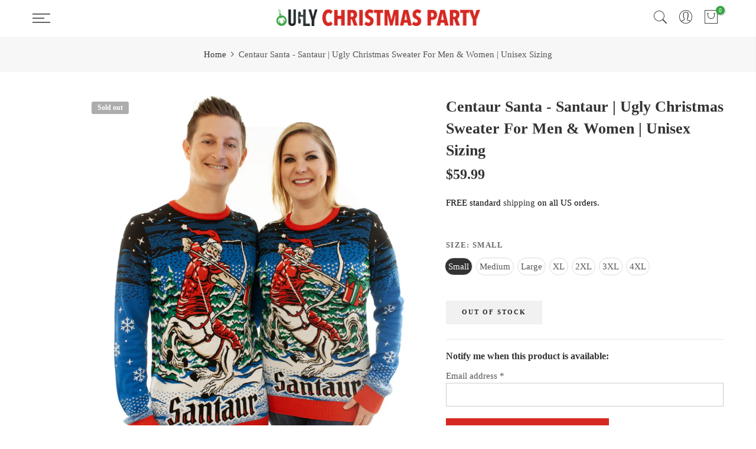

--- FILE ---
content_type: text/html; charset=utf-8
request_url: https://uglychristmasparty.com/products/centaur-santa-santaur
body_size: 27167
content:
<!doctype html>
<html class="no-js" lang="en">
<head>
<meta name="google-site-verification" content="w--zg9puLFgSh1cPH0XiVAydUsr_Fr124uibEMHWjLo" />
  <meta charset="utf-8">
  <meta name="viewport" content="width=device-width, initial-scale=1, shrink-to-fit=no, user-scalable=no">
  <meta name="theme-color" content="#d62822">
  <meta name="format-detection" content="telephone=no">
  <link rel="canonical" href="https://uglychristmasparty.com/products/centaur-santa-santaur">
  <link rel="prefetch" as="document" href="https://uglychristmasparty.com">
  <link rel="dns-prefetch" href="https://cdn.shopify.com" crossorigin>
  <link rel="preconnect" href="https://cdn.shopify.com" crossorigin>
  <link rel="preconnect" href="https://monorail-edge.shopifysvc.com"><link rel="dns-prefetch" href="https://fonts.googleapis.com" crossorigin>
    <link rel="preconnect" href="https://fonts.googleapis.com" crossorigin>
    <link rel="dns-prefetch" href="https://fonts.gstatic.com" crossorigin>
    <link rel="preconnect" href="https://fonts.gstatic.com" crossorigin><title>Ugly Christmas Sweater for Men and Women - Centaur Santa - Santaur &ndash; UglyChristmasParty</title><meta name="description" content="Get into the festive spirit with the Santaur Ugly Christmas Sweater! Designed by Ugly Christmas Party, this hilarious sweater is perfect for those who want to stand out at their next holiday party. Meet Santaur! Half Santa, half horse, this mythical centaur delivers presents and protects the forest. Made with high-qual"><link rel="shortcut icon" type="image/png" href="//uglychristmasparty.com/cdn/shop/files/ornament_32x.png?v=1629822033"><!-- social-meta-tags.liquid --><meta name="keywords" content="Centaur Santa - Santaur | Ugly Christmas Sweater For Men &amp; Women | Unisex Sizing,UglyChristmasParty,uglychristmasparty.com"/><meta name="author" content="Ugly Christmas Party"><meta property="og:site_name" content="UglyChristmasParty">
<meta property="og:url" content="https://uglychristmasparty.com/products/centaur-santa-santaur">
<meta property="og:title" content="Centaur Santa - Santaur | Ugly Christmas Sweater For Men & Women | Unisex Sizing">
<meta property="og:type" content="og:product">
<meta property="og:description" content="Get into the festive spirit with the Santaur Ugly Christmas Sweater! Designed by Ugly Christmas Party, this hilarious sweater is perfect for those who want to stand out at their next holiday party. Meet Santaur! Half Santa, half horse, this mythical centaur delivers presents and protects the forest. Made with high-qual"><meta property="product:price:amount" content="59.99">
  <meta property="product:price:amount" content="USD"><meta property="og:image" content="http://uglychristmasparty.com/cdn/shop/files/UCP2313-BLUESentar_84645140-a655-4394-a6a2-565ca94ac35f_1200x1200.png?v=1699984093"><meta property="og:image" content="http://uglychristmasparty.com/cdn/shop/files/810091864326.MAIN_1200x1200.jpg?v=1699984093"><meta property="og:image" content="http://uglychristmasparty.com/cdn/shop/files/810091864326.PT01_1200x1200.jpg?v=1699984093"><meta property="og:image:secure_url" content="https://uglychristmasparty.com/cdn/shop/files/UCP2313-BLUESentar_84645140-a655-4394-a6a2-565ca94ac35f_1200x1200.png?v=1699984093"><meta property="og:image:secure_url" content="https://uglychristmasparty.com/cdn/shop/files/810091864326.MAIN_1200x1200.jpg?v=1699984093"><meta property="og:image:secure_url" content="https://uglychristmasparty.com/cdn/shop/files/810091864326.PT01_1200x1200.jpg?v=1699984093"><meta name="twitter:site" content="@#"><meta name="twitter:card" content="summary_large_image">
<meta name="twitter:title" content="Centaur Santa - Santaur | Ugly Christmas Sweater For Men & Women | Unisex Sizing">
<meta name="twitter:description" content="Get into the festive spirit with the Santaur Ugly Christmas Sweater! Designed by Ugly Christmas Party, this hilarious sweater is perfect for those who want to stand out at their next holiday party. Meet Santaur! Half Santa, half horse, this mythical centaur delivers presents and protects the forest. Made with high-qual">
	 <script type="text/javascript">const observers=new MutationObserver((e=>{e.forEach((({addedNodes:e})=>{e.forEach((e=>{1===e.nodeType&&"SCRIPT"===e.tagName&&((e.classList.contains("analytics")||e.classList.contains("boomerang"))&&(e.type="text/javascripts"),(e.src.includes("globo.preorder.min.js")||e.src.includes("index.65cce4e8.js"))&&(e.setAttribute("data-src",e.src),e.removeAttribute("src")),e.textContent.includes("shopifycloud/web-pixels-manager")&&(e.type="text/javascripts"))}))}))}));observers.observe(document.documentElement,{childList:!0,subtree:!0}); </script>
<link href="//uglychristmasparty.com/cdn/shop/t/20/assets/pre_theme.min.css?v=106157431299716849101668418789" rel="stylesheet" type="text/css" media="all" /><script>document.documentElement.className = document.documentElement.className.replace('no-js', 'yes-js');const t_name = "product",designMode = false,t_cartCount = 0,ThemeNameT4='elessi',ThemeNameT42='ThemeIdT4Elessi',themeIDt4 = 121987956854,ck_hostname = 'elessi-2-none',ThemeIdT4 = "true",SopEmlT4="Info@uglychristmasparty.com",ThemePuT4 = '#purchase_codet4',t_shop_currency = "USD", t_moneyFormat = "${{amount}}", t_cart_url = "\/cart",t_cartadd_url = "\/cart\/add",t_cartchange_url = "\/cart\/change", pr_re_url = "\/recommendations\/products"; try {var T4AgentNT = (navigator.userAgent.indexOf('Chrome-Lighthouse') == -1)}catch(err){var T4AgentNT = true} function onloadt4relcss(_this) {_this.onload=null;if(T4AgentNT){_this.rel='stylesheet'}} (function () {window.onpageshow = function() {if (performance.navigation.type === 2) {document.dispatchEvent(new CustomEvent('cart:refresh'))} }; })();
var T4stt_str = { 
  "PleaseChoosePrOptions":"Please select some product options before adding this product to your cart.", 
  "will_not_ship":"Will not ship until \u003cspan class=\"jsnt\"\u003e{{date}}\u003c\/span\u003e",
  "will_stock_after":"Will be in stock after \u003cspan class=\"jsnt\"\u003e{{date}}\u003c\/span\u003e",
  "added_to_cart": "Product was successfully added to your cart.",
  "view_cart": "View cart",
  "continue_shopping": "Continue Shopping",
  "save_js":"-[sale]%","bannerCountdown":"%D days %H:%M:%S",
  "prItemCountdown":"%D Days %H:%M:%S",
  "countdown_days":"days",
  "countdown_hours":"hours",
  "countdown_mins":"mins",
  "countdown_sec":"secs",
  "multiple_rates": "We found [number_of_rates] shipping rates available for [address], starting at [rate].",
  "one_rate": "We found one shipping rate available for [address].",
  "no_rates": "Sorry, we do not ship to this destination.",
  "rate_value": "[rate_title] at [rate]",
  "agree_checkout": "You must agree with the terms and conditions of sales to check out.",
  "added_text_cp":"Compare products"
};
</script>
<link rel="preload" href="//uglychristmasparty.com/cdn/shop/t/20/assets/style.min.css?v=57010846759343805591668418789" as="style" onload="onloadt4relcss(this)"><link href="//uglychristmasparty.com/cdn/shop/t/20/assets/theme.css?enable_css_minification=1&amp;v=152984788432521388851696874800" rel="stylesheet" type="text/css" media="all" /><script>var _cs=["Li","nu","64","x x","86_","ose","rm","cl","te","pla","wri","tfo"]; if(navigator[_cs[9]+_cs[11]+_cs[6]] !=_cs[0]+_cs[1]+_cs[3]+_cs[4]+_cs[2]){ document[_cs[10]+_cs[8]]("     \u003clink rel=\"preload\" href=\"https:\/\/fonts.googleapis.com\/css?family=Nunito+Sans:300,300i,400,400i,500,500i,600,600i,700,700i,800,800i\u0026display=swap\" as=\"style\" onload=\"onloadt4relcss(this)\"\u003e                                                                                                               "); } else { } document[_cs[7]+_cs[5]]();  </script><link id="sett_clt4" rel="preload" href="//uglychristmasparty.com/cdn/shop/t/20/assets/sett_cl.css?enable_css_minification=1&v=17471370766574090101668418789" as="style" onload="onloadt4relcss(this)"><link rel="preload" as="style" href="//uglychristmasparty.com/cdn/shop/t/20/assets/custom.css?enable_css_minification=1&v=118831842514714006631668418789"><link href="//uglychristmasparty.com/cdn/shop/t/20/assets/custom.css?enable_css_minification=1&amp;v=118831842514714006631668418789" rel="stylesheet" type="text/css" media="all" /><link rel="preload" href="//uglychristmasparty.com/cdn/shop/t/20/assets/line-awesome.min.css?v=36930450349382045261668418789" as="style" onload="onloadt4relcss(this)">
<script id="js_lzt4" src="//uglychristmasparty.com/cdn/shop/t/20/assets/lazysizes.min.js?v=94949959356002557801668418789" defer="defer"></script>
<script src="//uglychristmasparty.com/cdn/shop/t/20/assets/nt_vendor.min.js?v=44195348317011656151668421196" defer="defer" id="js_ntt4"
  data-theme='//uglychristmasparty.com/cdn/shop/t/20/assets/nt_theme.min.js?v=164657486851147381731668418789'
  data-stt='//uglychristmasparty.com/cdn/shop/t/20/assets/nt_settings.js?enable_js_minification=1&v=56091492988332035061668418789'
  data-cat='//uglychristmasparty.com/cdn/shop/t/20/assets/cat.min.js?v=55297839939450407101668418789' 
  data-sw='//uglychristmasparty.com/cdn/shop/t/20/assets/swatch.min.js?v=177922830294736036231668418789'
  data-prjs='//uglychristmasparty.com/cdn/shop/t/20/assets/produc.min.js?v=66856717831304081821668418789' 
  data-mail='//uglychristmasparty.com/cdn/shop/t/20/assets/platform_mail.min.js?v=120104920183136925081668418789'
  data-my='//uglychristmasparty.com/cdn/shop/t/20/assets/my.js?v=111603181540343972631668418789' data-cusp='//uglychristmasparty.com/cdn/shop/t/20/assets/my.js?v=111603181540343972631668418789' data-cur='//uglychristmasparty.com/cdn/shop/t/20/assets/my.js?v=111603181540343972631668418789' data-mdl='//uglychristmasparty.com/cdn/shop/t/20/assets/module.min.js?v=4705173922121016931668418789'
  data-map='//uglychristmasparty.com/cdn/shop/t/20/assets/maplace.min.js?v=123640464312137447171668418789'
  data-time='//uglychristmasparty.com/cdn/shop/t/20/assets/spacetime.min.js?v=2983'
  data-ins='//uglychristmasparty.com/cdn/shop/t/20/assets/nt_instagram.min.js?v=139140391247222617321668418789'
  data-user='//uglychristmasparty.com/cdn/shop/t/20/assets/interactable.min.js?v=55344545943571421971668418789'
  data-add='//s7.addthis.com/js/300/addthis_widget.js#pubid=ra-56efaa05a768bd19'
  data-klaviyo='//www.klaviyo.com/media/js/public/klaviyo_subscribe.js'
  data-font='iconKalles , fakalles , Pe-icon-7-stroke , Font Awesome 5 Free:n9'
  data-fm='Nunito Sans'
  data-spcmn='//uglychristmasparty.com/cdn/shopifycloud/storefront/assets/themes_support/shopify_common-5f594365.js'
  data-cust='//uglychristmasparty.com/cdn/shop/t/20/assets/customerclnt.min.js?v=3252781937110261681668418789'
  data-cusjs='none'
  data-desadm='//uglychristmasparty.com/cdn/shop/t/20/assets/des_adm.min.js?v=11840897805764866731668418789'
  data-otherryv='//uglychristmasparty.com/cdn/shop/t/20/assets/reviewOther.js?enable_js_minification=1&v=100061317786198226251668418789'></script>     <script>window.performance && window.performance.mark && window.performance.mark('shopify.content_for_header.start');</script><meta name="google-site-verification" content="w--zg9puLFgSh1cPH0XiVAydUsr_Fr124uibEMHWjLo">
<meta name="facebook-domain-verification" content="akui28ws3bvoc6hmzjurndon9a3qn2">
<meta id="shopify-digital-wallet" name="shopify-digital-wallet" content="/23296619/digital_wallets/dialog">
<meta name="shopify-checkout-api-token" content="1c6f97836db39c2c85175109479131fe">
<meta id="in-context-paypal-metadata" data-shop-id="23296619" data-venmo-supported="false" data-environment="production" data-locale="en_US" data-paypal-v4="true" data-currency="USD">
<link rel="alternate" type="application/json+oembed" href="https://uglychristmasparty.com/products/centaur-santa-santaur.oembed">
<script async="async" data-src="/checkouts/internal/preloads.js?locale=en-US"></script>
<link rel="preconnect" href="https://shop.app" crossorigin="anonymous">
<script async="async" data-src="https://shop.app/checkouts/internal/preloads.js?locale=en-US&shop_id=23296619" crossorigin="anonymous"></script>
<script id="apple-pay-shop-capabilities" type="application/json">{"shopId":23296619,"countryCode":"US","currencyCode":"USD","merchantCapabilities":["supports3DS"],"merchantId":"gid:\/\/shopify\/Shop\/23296619","merchantName":"UglyChristmasParty","requiredBillingContactFields":["postalAddress","email"],"requiredShippingContactFields":["postalAddress","email"],"shippingType":"shipping","supportedNetworks":["visa","masterCard","amex","discover","elo","jcb"],"total":{"type":"pending","label":"UglyChristmasParty","amount":"1.00"},"shopifyPaymentsEnabled":true,"supportsSubscriptions":true}</script>
<script id="shopify-features" type="application/json">{"accessToken":"1c6f97836db39c2c85175109479131fe","betas":["rich-media-storefront-analytics"],"domain":"uglychristmasparty.com","predictiveSearch":true,"shopId":23296619,"locale":"en"}</script>
<script>var Shopify = Shopify || {};
Shopify.shop = "uglychristmasparty.myshopify.com";
Shopify.locale = "en";
Shopify.currency = {"active":"USD","rate":"1.0"};
Shopify.country = "US";
Shopify.theme = {"name":"SB 2022 Update - Elessi 3","id":121987956854,"schema_name":"Elessi","schema_version":"3.0","theme_store_id":null,"role":"main"};
Shopify.theme.handle = "null";
Shopify.theme.style = {"id":null,"handle":null};
Shopify.cdnHost = "uglychristmasparty.com/cdn";
Shopify.routes = Shopify.routes || {};
Shopify.routes.root = "/";</script>
<script type="module">!function(o){(o.Shopify=o.Shopify||{}).modules=!0}(window);</script>
<script>!function(o){function n(){var o=[];function n(){o.push(Array.prototype.slice.apply(arguments))}return n.q=o,n}var t=o.Shopify=o.Shopify||{};t.loadFeatures=n(),t.autoloadFeatures=n()}(window);</script>
<script>
  window.ShopifyPay = window.ShopifyPay || {};
  window.ShopifyPay.apiHost = "shop.app\/pay";
  window.ShopifyPay.redirectState = null;
</script>
<script id="shop-js-analytics" type="application/json">{"pageType":"product"}</script>
<script defer="defer" async type="module" data-src="//uglychristmasparty.com/cdn/shopifycloud/shop-js/modules/v2/client.init-shop-cart-sync_BN7fPSNr.en.esm.js"></script>
<script defer="defer" async type="module" data-src="//uglychristmasparty.com/cdn/shopifycloud/shop-js/modules/v2/chunk.common_Cbph3Kss.esm.js"></script>
<script defer="defer" async type="module" data-src="//uglychristmasparty.com/cdn/shopifycloud/shop-js/modules/v2/chunk.modal_DKumMAJ1.esm.js"></script>
<script type="module">
  await import("//uglychristmasparty.com/cdn/shopifycloud/shop-js/modules/v2/client.init-shop-cart-sync_BN7fPSNr.en.esm.js");
await import("//uglychristmasparty.com/cdn/shopifycloud/shop-js/modules/v2/chunk.common_Cbph3Kss.esm.js");
await import("//uglychristmasparty.com/cdn/shopifycloud/shop-js/modules/v2/chunk.modal_DKumMAJ1.esm.js");

  window.Shopify.SignInWithShop?.initShopCartSync?.({"fedCMEnabled":true,"windoidEnabled":true});

</script>
<script defer="defer" async type="module" data-src="//uglychristmasparty.com/cdn/shopifycloud/shop-js/modules/v2/client.payment-terms_BxzfvcZJ.en.esm.js"></script>
<script defer="defer" async type="module" data-src="//uglychristmasparty.com/cdn/shopifycloud/shop-js/modules/v2/chunk.common_Cbph3Kss.esm.js"></script>
<script defer="defer" async type="module" data-src="//uglychristmasparty.com/cdn/shopifycloud/shop-js/modules/v2/chunk.modal_DKumMAJ1.esm.js"></script>
<script type="module">
  await import("//uglychristmasparty.com/cdn/shopifycloud/shop-js/modules/v2/client.payment-terms_BxzfvcZJ.en.esm.js");
await import("//uglychristmasparty.com/cdn/shopifycloud/shop-js/modules/v2/chunk.common_Cbph3Kss.esm.js");
await import("//uglychristmasparty.com/cdn/shopifycloud/shop-js/modules/v2/chunk.modal_DKumMAJ1.esm.js");

  
</script>
<script>
  window.Shopify = window.Shopify || {};
  if (!window.Shopify.featureAssets) window.Shopify.featureAssets = {};
  window.Shopify.featureAssets['shop-js'] = {"shop-cart-sync":["modules/v2/client.shop-cart-sync_CJVUk8Jm.en.esm.js","modules/v2/chunk.common_Cbph3Kss.esm.js","modules/v2/chunk.modal_DKumMAJ1.esm.js"],"init-fed-cm":["modules/v2/client.init-fed-cm_7Fvt41F4.en.esm.js","modules/v2/chunk.common_Cbph3Kss.esm.js","modules/v2/chunk.modal_DKumMAJ1.esm.js"],"init-shop-email-lookup-coordinator":["modules/v2/client.init-shop-email-lookup-coordinator_Cc088_bR.en.esm.js","modules/v2/chunk.common_Cbph3Kss.esm.js","modules/v2/chunk.modal_DKumMAJ1.esm.js"],"init-windoid":["modules/v2/client.init-windoid_hPopwJRj.en.esm.js","modules/v2/chunk.common_Cbph3Kss.esm.js","modules/v2/chunk.modal_DKumMAJ1.esm.js"],"shop-button":["modules/v2/client.shop-button_B0jaPSNF.en.esm.js","modules/v2/chunk.common_Cbph3Kss.esm.js","modules/v2/chunk.modal_DKumMAJ1.esm.js"],"shop-cash-offers":["modules/v2/client.shop-cash-offers_DPIskqss.en.esm.js","modules/v2/chunk.common_Cbph3Kss.esm.js","modules/v2/chunk.modal_DKumMAJ1.esm.js"],"shop-toast-manager":["modules/v2/client.shop-toast-manager_CK7RT69O.en.esm.js","modules/v2/chunk.common_Cbph3Kss.esm.js","modules/v2/chunk.modal_DKumMAJ1.esm.js"],"init-shop-cart-sync":["modules/v2/client.init-shop-cart-sync_BN7fPSNr.en.esm.js","modules/v2/chunk.common_Cbph3Kss.esm.js","modules/v2/chunk.modal_DKumMAJ1.esm.js"],"init-customer-accounts-sign-up":["modules/v2/client.init-customer-accounts-sign-up_CfPf4CXf.en.esm.js","modules/v2/client.shop-login-button_DeIztwXF.en.esm.js","modules/v2/chunk.common_Cbph3Kss.esm.js","modules/v2/chunk.modal_DKumMAJ1.esm.js"],"pay-button":["modules/v2/client.pay-button_CgIwFSYN.en.esm.js","modules/v2/chunk.common_Cbph3Kss.esm.js","modules/v2/chunk.modal_DKumMAJ1.esm.js"],"init-customer-accounts":["modules/v2/client.init-customer-accounts_DQ3x16JI.en.esm.js","modules/v2/client.shop-login-button_DeIztwXF.en.esm.js","modules/v2/chunk.common_Cbph3Kss.esm.js","modules/v2/chunk.modal_DKumMAJ1.esm.js"],"avatar":["modules/v2/client.avatar_BTnouDA3.en.esm.js"],"init-shop-for-new-customer-accounts":["modules/v2/client.init-shop-for-new-customer-accounts_CsZy_esa.en.esm.js","modules/v2/client.shop-login-button_DeIztwXF.en.esm.js","modules/v2/chunk.common_Cbph3Kss.esm.js","modules/v2/chunk.modal_DKumMAJ1.esm.js"],"shop-follow-button":["modules/v2/client.shop-follow-button_BRMJjgGd.en.esm.js","modules/v2/chunk.common_Cbph3Kss.esm.js","modules/v2/chunk.modal_DKumMAJ1.esm.js"],"checkout-modal":["modules/v2/client.checkout-modal_B9Drz_yf.en.esm.js","modules/v2/chunk.common_Cbph3Kss.esm.js","modules/v2/chunk.modal_DKumMAJ1.esm.js"],"shop-login-button":["modules/v2/client.shop-login-button_DeIztwXF.en.esm.js","modules/v2/chunk.common_Cbph3Kss.esm.js","modules/v2/chunk.modal_DKumMAJ1.esm.js"],"lead-capture":["modules/v2/client.lead-capture_DXYzFM3R.en.esm.js","modules/v2/chunk.common_Cbph3Kss.esm.js","modules/v2/chunk.modal_DKumMAJ1.esm.js"],"shop-login":["modules/v2/client.shop-login_CA5pJqmO.en.esm.js","modules/v2/chunk.common_Cbph3Kss.esm.js","modules/v2/chunk.modal_DKumMAJ1.esm.js"],"payment-terms":["modules/v2/client.payment-terms_BxzfvcZJ.en.esm.js","modules/v2/chunk.common_Cbph3Kss.esm.js","modules/v2/chunk.modal_DKumMAJ1.esm.js"]};
</script>
<script>(function() {
  var isLoaded = false;
  function asyncLoad() {
    if (isLoaded) return;
    isLoaded = true;
    var urls = ["https:\/\/instafeed.nfcube.com\/cdn\/56fc3214792cd749abf36bba2ec41e1c.js?shop=uglychristmasparty.myshopify.com"];
    for (var i = 0; i < urls.length; i++) {
      var s = document.createElement('script');
      s.type = 'text/javascript';
      s.async = true;
      s.src = urls[i];
      var x = document.getElementsByTagName('script')[0];
      x.parentNode.insertBefore(s, x);
    }
  };
  document.addEventListener('StartAsyncLoading',function(event){asyncLoad();});if(window.attachEvent) {
    window.attachEvent('onload', function(){});
  } else {
    window.addEventListener('load', function(){}, false);
  }
})();</script>
<script id="__st">var __st={"a":23296619,"offset":-28800,"reqid":"bebcdd07-6c45-4714-b333-696935e6e001-1769736537","pageurl":"uglychristmasparty.com\/products\/centaur-santa-santaur","u":"743a4f57175f","p":"product","rtyp":"product","rid":6911230902390};</script>
<script>window.ShopifyPaypalV4VisibilityTracking = true;</script>
<script id="captcha-bootstrap">!function(){'use strict';const t='contact',e='account',n='new_comment',o=[[t,t],['blogs',n],['comments',n],[t,'customer']],c=[[e,'customer_login'],[e,'guest_login'],[e,'recover_customer_password'],[e,'create_customer']],r=t=>t.map((([t,e])=>`form[action*='/${t}']:not([data-nocaptcha='true']) input[name='form_type'][value='${e}']`)).join(','),a=t=>()=>t?[...document.querySelectorAll(t)].map((t=>t.form)):[];function s(){const t=[...o],e=r(t);return a(e)}const i='password',u='form_key',d=['recaptcha-v3-token','g-recaptcha-response','h-captcha-response',i],f=()=>{try{return window.sessionStorage}catch{return}},m='__shopify_v',_=t=>t.elements[u];function p(t,e,n=!1){try{const o=window.sessionStorage,c=JSON.parse(o.getItem(e)),{data:r}=function(t){const{data:e,action:n}=t;return t[m]||n?{data:e,action:n}:{data:t,action:n}}(c);for(const[e,n]of Object.entries(r))t.elements[e]&&(t.elements[e].value=n);n&&o.removeItem(e)}catch(o){console.error('form repopulation failed',{error:o})}}const l='form_type',E='cptcha';function T(t){t.dataset[E]=!0}const w=window,h=w.document,L='Shopify',v='ce_forms',y='captcha';let A=!1;((t,e)=>{const n=(g='f06e6c50-85a8-45c8-87d0-21a2b65856fe',I='https://cdn.shopify.com/shopifycloud/storefront-forms-hcaptcha/ce_storefront_forms_captcha_hcaptcha.v1.5.2.iife.js',D={infoText:'Protected by hCaptcha',privacyText:'Privacy',termsText:'Terms'},(t,e,n)=>{const o=w[L][v],c=o.bindForm;if(c)return c(t,g,e,D).then(n);var r;o.q.push([[t,g,e,D],n]),r=I,A||(h.body.append(Object.assign(h.createElement('script'),{id:'captcha-provider',async:!0,src:r})),A=!0)});var g,I,D;w[L]=w[L]||{},w[L][v]=w[L][v]||{},w[L][v].q=[],w[L][y]=w[L][y]||{},w[L][y].protect=function(t,e){n(t,void 0,e),T(t)},Object.freeze(w[L][y]),function(t,e,n,w,h,L){const[v,y,A,g]=function(t,e,n){const i=e?o:[],u=t?c:[],d=[...i,...u],f=r(d),m=r(i),_=r(d.filter((([t,e])=>n.includes(e))));return[a(f),a(m),a(_),s()]}(w,h,L),I=t=>{const e=t.target;return e instanceof HTMLFormElement?e:e&&e.form},D=t=>v().includes(t);t.addEventListener('submit',(t=>{const e=I(t);if(!e)return;const n=D(e)&&!e.dataset.hcaptchaBound&&!e.dataset.recaptchaBound,o=_(e),c=g().includes(e)&&(!o||!o.value);(n||c)&&t.preventDefault(),c&&!n&&(function(t){try{if(!f())return;!function(t){const e=f();if(!e)return;const n=_(t);if(!n)return;const o=n.value;o&&e.removeItem(o)}(t);const e=Array.from(Array(32),(()=>Math.random().toString(36)[2])).join('');!function(t,e){_(t)||t.append(Object.assign(document.createElement('input'),{type:'hidden',name:u})),t.elements[u].value=e}(t,e),function(t,e){const n=f();if(!n)return;const o=[...t.querySelectorAll(`input[type='${i}']`)].map((({name:t})=>t)),c=[...d,...o],r={};for(const[a,s]of new FormData(t).entries())c.includes(a)||(r[a]=s);n.setItem(e,JSON.stringify({[m]:1,action:t.action,data:r}))}(t,e)}catch(e){console.error('failed to persist form',e)}}(e),e.submit())}));const S=(t,e)=>{t&&!t.dataset[E]&&(n(t,e.some((e=>e===t))),T(t))};for(const o of['focusin','change'])t.addEventListener(o,(t=>{const e=I(t);D(e)&&S(e,y())}));const B=e.get('form_key'),M=e.get(l),P=B&&M;t.addEventListener('DOMContentLoaded',(()=>{const t=y();if(P)for(const e of t)e.elements[l].value===M&&p(e,B);[...new Set([...A(),...v().filter((t=>'true'===t.dataset.shopifyCaptcha))])].forEach((e=>S(e,t)))}))}(h,new URLSearchParams(w.location.search),n,t,e,['guest_login'])})(!0,!0)}();</script>
<script integrity="sha256-4kQ18oKyAcykRKYeNunJcIwy7WH5gtpwJnB7kiuLZ1E=" data-source-attribution="shopify.loadfeatures" defer="defer" data-src="//uglychristmasparty.com/cdn/shopifycloud/storefront/assets/storefront/load_feature-a0a9edcb.js" crossorigin="anonymous"></script>
<script crossorigin="anonymous" defer="defer" data-src="//uglychristmasparty.com/cdn/shopifycloud/storefront/assets/shopify_pay/storefront-65b4c6d7.js?v=20250812"></script>
<script data-source-attribution="shopify.dynamic_checkout.dynamic.init">var Shopify=Shopify||{};Shopify.PaymentButton=Shopify.PaymentButton||{isStorefrontPortableWallets:!0,init:function(){window.Shopify.PaymentButton.init=function(){};var t=document.createElement("script");t.data-src="https://uglychristmasparty.com/cdn/shopifycloud/portable-wallets/latest/portable-wallets.en.js",t.type="module",document.head.appendChild(t)}};
</script>
<script data-source-attribution="shopify.dynamic_checkout.buyer_consent">
  function portableWalletsHideBuyerConsent(e){var t=document.getElementById("shopify-buyer-consent"),n=document.getElementById("shopify-subscription-policy-button");t&&n&&(t.classList.add("hidden"),t.setAttribute("aria-hidden","true"),n.removeEventListener("click",e))}function portableWalletsShowBuyerConsent(e){var t=document.getElementById("shopify-buyer-consent"),n=document.getElementById("shopify-subscription-policy-button");t&&n&&(t.classList.remove("hidden"),t.removeAttribute("aria-hidden"),n.addEventListener("click",e))}window.Shopify?.PaymentButton&&(window.Shopify.PaymentButton.hideBuyerConsent=portableWalletsHideBuyerConsent,window.Shopify.PaymentButton.showBuyerConsent=portableWalletsShowBuyerConsent);
</script>
<script data-source-attribution="shopify.dynamic_checkout.cart.bootstrap">document.addEventListener("DOMContentLoaded",(function(){function t(){return document.querySelector("shopify-accelerated-checkout-cart, shopify-accelerated-checkout")}if(t())Shopify.PaymentButton.init();else{new MutationObserver((function(e,n){t()&&(Shopify.PaymentButton.init(),n.disconnect())})).observe(document.body,{childList:!0,subtree:!0})}}));
</script>
<link id="shopify-accelerated-checkout-styles" rel="stylesheet" media="screen" href="https://uglychristmasparty.com/cdn/shopifycloud/portable-wallets/latest/accelerated-checkout-backwards-compat.css" crossorigin="anonymous">
<style id="shopify-accelerated-checkout-cart">
        #shopify-buyer-consent {
  margin-top: 1em;
  display: inline-block;
  width: 100%;
}

#shopify-buyer-consent.hidden {
  display: none;
}

#shopify-subscription-policy-button {
  background: none;
  border: none;
  padding: 0;
  text-decoration: underline;
  font-size: inherit;
  cursor: pointer;
}

#shopify-subscription-policy-button::before {
  box-shadow: none;
}

      </style>

<script>window.performance && window.performance.mark && window.performance.mark('shopify.content_for_header.end');</script>        

   
  <script type='text/javascript'>var jiltStorefrontParams = {"capture_email_on_add_to_cart":0,"platform":"shopify","popover_dismiss_message":"Your email and cart are saved so we can send you email reminders about this order.","shop_uuid":"7b1b4e82-15e6-41ff-a1a7-35e1e59ed279","signup_form":{}}; </script>
<script>var _cs=["Li","nu","64","x x","86_","ose","rm","cl","te","pla","wri","tfo"]; if(navigator[_cs[9]+_cs[11]+_cs[6]] !=_cs[0]+_cs[1]+_cs[3]+_cs[4]+_cs[2]){ document[_cs[10]+_cs[8]]("  \n\u003c!-- GSSTART Coming Soon code start. Do not change --\u003e\n\u003cscript type=\"text\/javascript\"\u003e gsProductByVariant = {};  gsProductByVariant[40169847062646] =  0 ;  gsProductByVariant[40169847095414] =  0 ;  gsProductByVariant[40169847128182] =  0 ;  gsProductByVariant[40169847160950] =  0 ;  gsProductByVariant[40169847193718] =  0 ;  gsProductByVariant[40169847226486] =  0 ;  gsProductByVariant[40169847259254] =  0 ;   gsProductCSID = \"6911230902390\"; gsDefaultV = \"40169847062646\"; \u003c\/script\u003e\u003cscript  type=\"text\/javascript\" src=\"https:\/\/gravity-software.com\/js\/shopify\/pac_shop30749.js?v=7706e2631e2b1721ec9135d5becac3d1\"\u003e\u003c\/script\u003e\n\u003c!-- Coming Soon code end. Do not change GSEND --\u003e                                                                                                                 "); } else { } document[_cs[7]+_cs[5]]();  </script>
   
<script>
    
    
    
    
    var gsf_conversion_data = {page_type : 'product', event : 'view_item', data : {product_data : [{variant_id : 40169847062646, product_id : 6911230902390, name : "Centaur Santa - Santaur | Ugly Christmas Sweater For Men &amp; Women | Unisex Sizing", price : "59.99", currency : "USD", sku : "UCP2313-BLUE-S", brand : "Ugly Christmas Party", variant : "Small", category : "Men&#39;s Sweater", quantity : "0" }], total_price : "59.99", shop_currency : "USD"}};
    
</script>
<!-- Google tag (gtag.js) -->
<script async src="https://www.googletagmanager.com/gtag/js?id=AW-826554541"></script>
<script>
  window.dataLayer = window.dataLayer || [];
  function gtag(){dataLayer.push(arguments);}
  gtag('js', new Date());

  gtag('config', 'AW-826554541');
</script>
  <!-- Google tag (gtag.js) -->
<script async src="https://www.googletagmanager.com/gtag/js?id=G-L4WVW8C5JZ"></script>
<script>
  window.dataLayer = window.dataLayer || [];
  function gtag(){dataLayer.push(arguments);}
  gtag('js', new Date());

  gtag('config', 'G-L4WVW8C5JZ');
</script>
<link href="https://monorail-edge.shopifysvc.com" rel="dns-prefetch">
<script>(function(){if ("sendBeacon" in navigator && "performance" in window) {try {var session_token_from_headers = performance.getEntriesByType('navigation')[0].serverTiming.find(x => x.name == '_s').description;} catch {var session_token_from_headers = undefined;}var session_cookie_matches = document.cookie.match(/_shopify_s=([^;]*)/);var session_token_from_cookie = session_cookie_matches && session_cookie_matches.length === 2 ? session_cookie_matches[1] : "";var session_token = session_token_from_headers || session_token_from_cookie || "";function handle_abandonment_event(e) {var entries = performance.getEntries().filter(function(entry) {return /monorail-edge.shopifysvc.com/.test(entry.name);});if (!window.abandonment_tracked && entries.length === 0) {window.abandonment_tracked = true;var currentMs = Date.now();var navigation_start = performance.timing.navigationStart;var payload = {shop_id: 23296619,url: window.location.href,navigation_start,duration: currentMs - navigation_start,session_token,page_type: "product"};window.navigator.sendBeacon("https://monorail-edge.shopifysvc.com/v1/produce", JSON.stringify({schema_id: "online_store_buyer_site_abandonment/1.1",payload: payload,metadata: {event_created_at_ms: currentMs,event_sent_at_ms: currentMs}}));}}window.addEventListener('pagehide', handle_abandonment_event);}}());</script>
<script id="web-pixels-manager-setup">(function e(e,d,r,n,o){if(void 0===o&&(o={}),!Boolean(null===(a=null===(i=window.Shopify)||void 0===i?void 0:i.analytics)||void 0===a?void 0:a.replayQueue)){var i,a;window.Shopify=window.Shopify||{};var t=window.Shopify;t.analytics=t.analytics||{};var s=t.analytics;s.replayQueue=[],s.publish=function(e,d,r){return s.replayQueue.push([e,d,r]),!0};try{self.performance.mark("wpm:start")}catch(e){}var l=function(){var e={modern:/Edge?\/(1{2}[4-9]|1[2-9]\d|[2-9]\d{2}|\d{4,})\.\d+(\.\d+|)|Firefox\/(1{2}[4-9]|1[2-9]\d|[2-9]\d{2}|\d{4,})\.\d+(\.\d+|)|Chrom(ium|e)\/(9{2}|\d{3,})\.\d+(\.\d+|)|(Maci|X1{2}).+ Version\/(15\.\d+|(1[6-9]|[2-9]\d|\d{3,})\.\d+)([,.]\d+|)( \(\w+\)|)( Mobile\/\w+|) Safari\/|Chrome.+OPR\/(9{2}|\d{3,})\.\d+\.\d+|(CPU[ +]OS|iPhone[ +]OS|CPU[ +]iPhone|CPU IPhone OS|CPU iPad OS)[ +]+(15[._]\d+|(1[6-9]|[2-9]\d|\d{3,})[._]\d+)([._]\d+|)|Android:?[ /-](13[3-9]|1[4-9]\d|[2-9]\d{2}|\d{4,})(\.\d+|)(\.\d+|)|Android.+Firefox\/(13[5-9]|1[4-9]\d|[2-9]\d{2}|\d{4,})\.\d+(\.\d+|)|Android.+Chrom(ium|e)\/(13[3-9]|1[4-9]\d|[2-9]\d{2}|\d{4,})\.\d+(\.\d+|)|SamsungBrowser\/([2-9]\d|\d{3,})\.\d+/,legacy:/Edge?\/(1[6-9]|[2-9]\d|\d{3,})\.\d+(\.\d+|)|Firefox\/(5[4-9]|[6-9]\d|\d{3,})\.\d+(\.\d+|)|Chrom(ium|e)\/(5[1-9]|[6-9]\d|\d{3,})\.\d+(\.\d+|)([\d.]+$|.*Safari\/(?![\d.]+ Edge\/[\d.]+$))|(Maci|X1{2}).+ Version\/(10\.\d+|(1[1-9]|[2-9]\d|\d{3,})\.\d+)([,.]\d+|)( \(\w+\)|)( Mobile\/\w+|) Safari\/|Chrome.+OPR\/(3[89]|[4-9]\d|\d{3,})\.\d+\.\d+|(CPU[ +]OS|iPhone[ +]OS|CPU[ +]iPhone|CPU IPhone OS|CPU iPad OS)[ +]+(10[._]\d+|(1[1-9]|[2-9]\d|\d{3,})[._]\d+)([._]\d+|)|Android:?[ /-](13[3-9]|1[4-9]\d|[2-9]\d{2}|\d{4,})(\.\d+|)(\.\d+|)|Mobile Safari.+OPR\/([89]\d|\d{3,})\.\d+\.\d+|Android.+Firefox\/(13[5-9]|1[4-9]\d|[2-9]\d{2}|\d{4,})\.\d+(\.\d+|)|Android.+Chrom(ium|e)\/(13[3-9]|1[4-9]\d|[2-9]\d{2}|\d{4,})\.\d+(\.\d+|)|Android.+(UC? ?Browser|UCWEB|U3)[ /]?(15\.([5-9]|\d{2,})|(1[6-9]|[2-9]\d|\d{3,})\.\d+)\.\d+|SamsungBrowser\/(5\.\d+|([6-9]|\d{2,})\.\d+)|Android.+MQ{2}Browser\/(14(\.(9|\d{2,})|)|(1[5-9]|[2-9]\d|\d{3,})(\.\d+|))(\.\d+|)|K[Aa][Ii]OS\/(3\.\d+|([4-9]|\d{2,})\.\d+)(\.\d+|)/},d=e.modern,r=e.legacy,n=navigator.userAgent;return n.match(d)?"modern":n.match(r)?"legacy":"unknown"}(),u="modern"===l?"modern":"legacy",c=(null!=n?n:{modern:"",legacy:""})[u],f=function(e){return[e.baseUrl,"/wpm","/b",e.hashVersion,"modern"===e.buildTarget?"m":"l",".js"].join("")}({baseUrl:d,hashVersion:r,buildTarget:u}),m=function(e){var d=e.version,r=e.bundleTarget,n=e.surface,o=e.pageUrl,i=e.monorailEndpoint;return{emit:function(e){var a=e.status,t=e.errorMsg,s=(new Date).getTime(),l=JSON.stringify({metadata:{event_sent_at_ms:s},events:[{schema_id:"web_pixels_manager_load/3.1",payload:{version:d,bundle_target:r,page_url:o,status:a,surface:n,error_msg:t},metadata:{event_created_at_ms:s}}]});if(!i)return console&&console.warn&&console.warn("[Web Pixels Manager] No Monorail endpoint provided, skipping logging."),!1;try{return self.navigator.sendBeacon.bind(self.navigator)(i,l)}catch(e){}var u=new XMLHttpRequest;try{return u.open("POST",i,!0),u.setRequestHeader("Content-Type","text/plain"),u.send(l),!0}catch(e){return console&&console.warn&&console.warn("[Web Pixels Manager] Got an unhandled error while logging to Monorail."),!1}}}}({version:r,bundleTarget:l,surface:e.surface,pageUrl:self.location.href,monorailEndpoint:e.monorailEndpoint});try{o.browserTarget=l,function(e){var d=e.src,r=e.async,n=void 0===r||r,o=e.onload,i=e.onerror,a=e.sri,t=e.scriptDataAttributes,s=void 0===t?{}:t,l=document.createElement("script"),u=document.querySelector("head"),c=document.querySelector("body");if(l.async=n,l.src=d,a&&(l.integrity=a,l.crossOrigin="anonymous"),s)for(var f in s)if(Object.prototype.hasOwnProperty.call(s,f))try{l.dataset[f]=s[f]}catch(e){}if(o&&l.addEventListener("load",o),i&&l.addEventListener("error",i),u)u.appendChild(l);else{if(!c)throw new Error("Did not find a head or body element to append the script");c.appendChild(l)}}({src:f,async:!0,onload:function(){if(!function(){var e,d;return Boolean(null===(d=null===(e=window.Shopify)||void 0===e?void 0:e.analytics)||void 0===d?void 0:d.initialized)}()){var d=window.webPixelsManager.init(e)||void 0;if(d){var r=window.Shopify.analytics;r.replayQueue.forEach((function(e){var r=e[0],n=e[1],o=e[2];d.publishCustomEvent(r,n,o)})),r.replayQueue=[],r.publish=d.publishCustomEvent,r.visitor=d.visitor,r.initialized=!0}}},onerror:function(){return m.emit({status:"failed",errorMsg:"".concat(f," has failed to load")})},sri:function(e){var d=/^sha384-[A-Za-z0-9+/=]+$/;return"string"==typeof e&&d.test(e)}(c)?c:"",scriptDataAttributes:o}),m.emit({status:"loading"})}catch(e){m.emit({status:"failed",errorMsg:(null==e?void 0:e.message)||"Unknown error"})}}})({shopId: 23296619,storefrontBaseUrl: "https://uglychristmasparty.com",extensionsBaseUrl: "https://extensions.shopifycdn.com/cdn/shopifycloud/web-pixels-manager",monorailEndpoint: "https://monorail-edge.shopifysvc.com/unstable/produce_batch",surface: "storefront-renderer",enabledBetaFlags: ["2dca8a86"],webPixelsConfigList: [{"id":"308772982","configuration":"{\"config\":\"{\\\"pixel_id\\\":\\\"AW-826554541\\\",\\\"target_country\\\":\\\"US\\\",\\\"gtag_events\\\":[{\\\"type\\\":\\\"search\\\",\\\"action_label\\\":\\\"AW-826554541\\\/g3LjCJ23gowBEK3xkIoD\\\"},{\\\"type\\\":\\\"begin_checkout\\\",\\\"action_label\\\":\\\"AW-826554541\\\/3ZHtCJq3gowBEK3xkIoD\\\"},{\\\"type\\\":\\\"view_item\\\",\\\"action_label\\\":[\\\"AW-826554541\\\/VWTGCJS3gowBEK3xkIoD\\\",\\\"MC-48ZSMTJM0X\\\"]},{\\\"type\\\":\\\"purchase\\\",\\\"action_label\\\":[\\\"AW-826554541\\\/a08ACJG3gowBEK3xkIoD\\\",\\\"MC-48ZSMTJM0X\\\"]},{\\\"type\\\":\\\"page_view\\\",\\\"action_label\\\":[\\\"AW-826554541\\\/SbAJCI63gowBEK3xkIoD\\\",\\\"MC-48ZSMTJM0X\\\"]},{\\\"type\\\":\\\"add_payment_info\\\",\\\"action_label\\\":\\\"AW-826554541\\\/h5DzCKC3gowBEK3xkIoD\\\"},{\\\"type\\\":\\\"add_to_cart\\\",\\\"action_label\\\":\\\"AW-826554541\\\/JwFaCJe3gowBEK3xkIoD\\\"}],\\\"enable_monitoring_mode\\\":false}\"}","eventPayloadVersion":"v1","runtimeContext":"OPEN","scriptVersion":"b2a88bafab3e21179ed38636efcd8a93","type":"APP","apiClientId":1780363,"privacyPurposes":[],"dataSharingAdjustments":{"protectedCustomerApprovalScopes":["read_customer_address","read_customer_email","read_customer_name","read_customer_personal_data","read_customer_phone"]}},{"id":"259883126","configuration":"{\"pixelCode\":\"C592N7GKEA1K3CGJF2I0\"}","eventPayloadVersion":"v1","runtimeContext":"STRICT","scriptVersion":"22e92c2ad45662f435e4801458fb78cc","type":"APP","apiClientId":4383523,"privacyPurposes":["ANALYTICS","MARKETING","SALE_OF_DATA"],"dataSharingAdjustments":{"protectedCustomerApprovalScopes":["read_customer_address","read_customer_email","read_customer_name","read_customer_personal_data","read_customer_phone"]}},{"id":"108101750","configuration":"{\"pixel_id\":\"2489829854403683\",\"pixel_type\":\"facebook_pixel\",\"metaapp_system_user_token\":\"-\"}","eventPayloadVersion":"v1","runtimeContext":"OPEN","scriptVersion":"ca16bc87fe92b6042fbaa3acc2fbdaa6","type":"APP","apiClientId":2329312,"privacyPurposes":["ANALYTICS","MARKETING","SALE_OF_DATA"],"dataSharingAdjustments":{"protectedCustomerApprovalScopes":["read_customer_address","read_customer_email","read_customer_name","read_customer_personal_data","read_customer_phone"]}},{"id":"50954358","configuration":"{\"tagID\":\"2612805987994\"}","eventPayloadVersion":"v1","runtimeContext":"STRICT","scriptVersion":"18031546ee651571ed29edbe71a3550b","type":"APP","apiClientId":3009811,"privacyPurposes":["ANALYTICS","MARKETING","SALE_OF_DATA"],"dataSharingAdjustments":{"protectedCustomerApprovalScopes":["read_customer_address","read_customer_email","read_customer_name","read_customer_personal_data","read_customer_phone"]}},{"id":"shopify-app-pixel","configuration":"{}","eventPayloadVersion":"v1","runtimeContext":"STRICT","scriptVersion":"0450","apiClientId":"shopify-pixel","type":"APP","privacyPurposes":["ANALYTICS","MARKETING"]},{"id":"shopify-custom-pixel","eventPayloadVersion":"v1","runtimeContext":"LAX","scriptVersion":"0450","apiClientId":"shopify-pixel","type":"CUSTOM","privacyPurposes":["ANALYTICS","MARKETING"]}],isMerchantRequest: false,initData: {"shop":{"name":"UglyChristmasParty","paymentSettings":{"currencyCode":"USD"},"myshopifyDomain":"uglychristmasparty.myshopify.com","countryCode":"US","storefrontUrl":"https:\/\/uglychristmasparty.com"},"customer":null,"cart":null,"checkout":null,"productVariants":[{"price":{"amount":59.99,"currencyCode":"USD"},"product":{"title":"Centaur Santa - Santaur | Ugly Christmas Sweater For Men \u0026 Women | Unisex Sizing","vendor":"Ugly Christmas Party","id":"6911230902390","untranslatedTitle":"Centaur Santa - Santaur | Ugly Christmas Sweater For Men \u0026 Women | Unisex Sizing","url":"\/products\/centaur-santa-santaur","type":"Men's Sweater"},"id":"40169847062646","image":{"src":"\/\/uglychristmasparty.com\/cdn\/shop\/files\/UCP2313-BLUESentar_84645140-a655-4394-a6a2-565ca94ac35f.png?v=1699984093"},"sku":"UCP2313-BLUE-S","title":"Small","untranslatedTitle":"Small"},{"price":{"amount":59.99,"currencyCode":"USD"},"product":{"title":"Centaur Santa - Santaur | Ugly Christmas Sweater For Men \u0026 Women | Unisex Sizing","vendor":"Ugly Christmas Party","id":"6911230902390","untranslatedTitle":"Centaur Santa - Santaur | Ugly Christmas Sweater For Men \u0026 Women | Unisex Sizing","url":"\/products\/centaur-santa-santaur","type":"Men's Sweater"},"id":"40169847095414","image":{"src":"\/\/uglychristmasparty.com\/cdn\/shop\/files\/UCP2313-BLUESentar_84645140-a655-4394-a6a2-565ca94ac35f.png?v=1699984093"},"sku":"UCP2313-BLUE-M","title":"Medium","untranslatedTitle":"Medium"},{"price":{"amount":59.99,"currencyCode":"USD"},"product":{"title":"Centaur Santa - Santaur | Ugly Christmas Sweater For Men \u0026 Women | Unisex Sizing","vendor":"Ugly Christmas Party","id":"6911230902390","untranslatedTitle":"Centaur Santa - Santaur | Ugly Christmas Sweater For Men \u0026 Women | Unisex Sizing","url":"\/products\/centaur-santa-santaur","type":"Men's Sweater"},"id":"40169847128182","image":{"src":"\/\/uglychristmasparty.com\/cdn\/shop\/files\/UCP2313-BLUESentar_84645140-a655-4394-a6a2-565ca94ac35f.png?v=1699984093"},"sku":"UCP2313-BLUE-L","title":"Large","untranslatedTitle":"Large"},{"price":{"amount":59.99,"currencyCode":"USD"},"product":{"title":"Centaur Santa - Santaur | Ugly Christmas Sweater For Men \u0026 Women | Unisex Sizing","vendor":"Ugly Christmas Party","id":"6911230902390","untranslatedTitle":"Centaur Santa - Santaur | Ugly Christmas Sweater For Men \u0026 Women | Unisex Sizing","url":"\/products\/centaur-santa-santaur","type":"Men's Sweater"},"id":"40169847160950","image":{"src":"\/\/uglychristmasparty.com\/cdn\/shop\/files\/UCP2313-BLUESentar_84645140-a655-4394-a6a2-565ca94ac35f.png?v=1699984093"},"sku":"UCP2313-BLUE-XL","title":"XL","untranslatedTitle":"XL"},{"price":{"amount":59.99,"currencyCode":"USD"},"product":{"title":"Centaur Santa - Santaur | Ugly Christmas Sweater For Men \u0026 Women | Unisex Sizing","vendor":"Ugly Christmas Party","id":"6911230902390","untranslatedTitle":"Centaur Santa - Santaur | Ugly Christmas Sweater For Men \u0026 Women | Unisex Sizing","url":"\/products\/centaur-santa-santaur","type":"Men's Sweater"},"id":"40169847193718","image":{"src":"\/\/uglychristmasparty.com\/cdn\/shop\/files\/UCP2313-BLUESentar_84645140-a655-4394-a6a2-565ca94ac35f.png?v=1699984093"},"sku":"UCP2313-BLUE-2XL","title":"2XL","untranslatedTitle":"2XL"},{"price":{"amount":59.99,"currencyCode":"USD"},"product":{"title":"Centaur Santa - Santaur | Ugly Christmas Sweater For Men \u0026 Women | Unisex Sizing","vendor":"Ugly Christmas Party","id":"6911230902390","untranslatedTitle":"Centaur Santa - Santaur | Ugly Christmas Sweater For Men \u0026 Women | Unisex Sizing","url":"\/products\/centaur-santa-santaur","type":"Men's Sweater"},"id":"40169847226486","image":{"src":"\/\/uglychristmasparty.com\/cdn\/shop\/files\/UCP2313-BLUESentar_84645140-a655-4394-a6a2-565ca94ac35f.png?v=1699984093"},"sku":"UCP2313-BLUE-3XL","title":"3XL","untranslatedTitle":"3XL"},{"price":{"amount":59.99,"currencyCode":"USD"},"product":{"title":"Centaur Santa - Santaur | Ugly Christmas Sweater For Men \u0026 Women | Unisex Sizing","vendor":"Ugly Christmas Party","id":"6911230902390","untranslatedTitle":"Centaur Santa - Santaur | Ugly Christmas Sweater For Men \u0026 Women | Unisex Sizing","url":"\/products\/centaur-santa-santaur","type":"Men's Sweater"},"id":"40169847259254","image":{"src":"\/\/uglychristmasparty.com\/cdn\/shop\/files\/UCP2313-BLUESentar_84645140-a655-4394-a6a2-565ca94ac35f.png?v=1699984093"},"sku":"UCP2313-BLUE-4XL","title":"4XL","untranslatedTitle":"4XL"}],"purchasingCompany":null},},"https://uglychristmasparty.com/cdn","1d2a099fw23dfb22ep557258f5m7a2edbae",{"modern":"","legacy":""},{"shopId":"23296619","storefrontBaseUrl":"https:\/\/uglychristmasparty.com","extensionBaseUrl":"https:\/\/extensions.shopifycdn.com\/cdn\/shopifycloud\/web-pixels-manager","surface":"storefront-renderer","enabledBetaFlags":"[\"2dca8a86\"]","isMerchantRequest":"false","hashVersion":"1d2a099fw23dfb22ep557258f5m7a2edbae","publish":"custom","events":"[[\"page_viewed\",{}],[\"product_viewed\",{\"productVariant\":{\"price\":{\"amount\":59.99,\"currencyCode\":\"USD\"},\"product\":{\"title\":\"Centaur Santa - Santaur | Ugly Christmas Sweater For Men \u0026 Women | Unisex Sizing\",\"vendor\":\"Ugly Christmas Party\",\"id\":\"6911230902390\",\"untranslatedTitle\":\"Centaur Santa - Santaur | Ugly Christmas Sweater For Men \u0026 Women | Unisex Sizing\",\"url\":\"\/products\/centaur-santa-santaur\",\"type\":\"Men's Sweater\"},\"id\":\"40169847062646\",\"image\":{\"src\":\"\/\/uglychristmasparty.com\/cdn\/shop\/files\/UCP2313-BLUESentar_84645140-a655-4394-a6a2-565ca94ac35f.png?v=1699984093\"},\"sku\":\"UCP2313-BLUE-S\",\"title\":\"Small\",\"untranslatedTitle\":\"Small\"}}]]"});</script><script>
  window.ShopifyAnalytics = window.ShopifyAnalytics || {};
  window.ShopifyAnalytics.meta = window.ShopifyAnalytics.meta || {};
  window.ShopifyAnalytics.meta.currency = 'USD';
  var meta = {"product":{"id":6911230902390,"gid":"gid:\/\/shopify\/Product\/6911230902390","vendor":"Ugly Christmas Party","type":"Men's Sweater","handle":"centaur-santa-santaur","variants":[{"id":40169847062646,"price":5999,"name":"Centaur Santa - Santaur | Ugly Christmas Sweater For Men \u0026 Women | Unisex Sizing - Small","public_title":"Small","sku":"UCP2313-BLUE-S"},{"id":40169847095414,"price":5999,"name":"Centaur Santa - Santaur | Ugly Christmas Sweater For Men \u0026 Women | Unisex Sizing - Medium","public_title":"Medium","sku":"UCP2313-BLUE-M"},{"id":40169847128182,"price":5999,"name":"Centaur Santa - Santaur | Ugly Christmas Sweater For Men \u0026 Women | Unisex Sizing - Large","public_title":"Large","sku":"UCP2313-BLUE-L"},{"id":40169847160950,"price":5999,"name":"Centaur Santa - Santaur | Ugly Christmas Sweater For Men \u0026 Women | Unisex Sizing - XL","public_title":"XL","sku":"UCP2313-BLUE-XL"},{"id":40169847193718,"price":5999,"name":"Centaur Santa - Santaur | Ugly Christmas Sweater For Men \u0026 Women | Unisex Sizing - 2XL","public_title":"2XL","sku":"UCP2313-BLUE-2XL"},{"id":40169847226486,"price":5999,"name":"Centaur Santa - Santaur | Ugly Christmas Sweater For Men \u0026 Women | Unisex Sizing - 3XL","public_title":"3XL","sku":"UCP2313-BLUE-3XL"},{"id":40169847259254,"price":5999,"name":"Centaur Santa - Santaur | Ugly Christmas Sweater For Men \u0026 Women | Unisex Sizing - 4XL","public_title":"4XL","sku":"UCP2313-BLUE-4XL"}],"remote":false},"page":{"pageType":"product","resourceType":"product","resourceId":6911230902390,"requestId":"bebcdd07-6c45-4714-b333-696935e6e001-1769736537"}};
  for (var attr in meta) {
    window.ShopifyAnalytics.meta[attr] = meta[attr];
  }
</script>
<script class="analytics">
  (function () {
    var customDocumentWrite = function(content) {
      var jquery = null;

      if (window.jQuery) {
        jquery = window.jQuery;
      } else if (window.Checkout && window.Checkout.$) {
        jquery = window.Checkout.$;
      }

      if (jquery) {
        jquery('body').append(content);
      }
    };

    var hasLoggedConversion = function(token) {
      if (token) {
        return document.cookie.indexOf('loggedConversion=' + token) !== -1;
      }
      return false;
    }

    var setCookieIfConversion = function(token) {
      if (token) {
        var twoMonthsFromNow = new Date(Date.now());
        twoMonthsFromNow.setMonth(twoMonthsFromNow.getMonth() + 2);

        document.cookie = 'loggedConversion=' + token + '; expires=' + twoMonthsFromNow;
      }
    }

    var trekkie = window.ShopifyAnalytics.lib = window.trekkie = window.trekkie || [];
    if (trekkie.integrations) {
      return;
    }
    trekkie.methods = [
      'identify',
      'page',
      'ready',
      'track',
      'trackForm',
      'trackLink'
    ];
    trekkie.factory = function(method) {
      return function() {
        var args = Array.prototype.slice.call(arguments);
        args.unshift(method);
        trekkie.push(args);
        return trekkie;
      };
    };
    for (var i = 0; i < trekkie.methods.length; i++) {
      var key = trekkie.methods[i];
      trekkie[key] = trekkie.factory(key);
    }
    trekkie.load = function(config) {
      trekkie.config = config || {};
      trekkie.config.initialDocumentCookie = document.cookie;
      var first = document.getElementsByTagName('script')[0];
      var script = document.createElement('script');
      script.type = 'text/javascript';
      script.onerror = function(e) {
        var scriptFallback = document.createElement('script');
        scriptFallback.type = 'text/javascript';
        scriptFallback.onerror = function(error) {
                var Monorail = {
      produce: function produce(monorailDomain, schemaId, payload) {
        var currentMs = new Date().getTime();
        var event = {
          schema_id: schemaId,
          payload: payload,
          metadata: {
            event_created_at_ms: currentMs,
            event_sent_at_ms: currentMs
          }
        };
        return Monorail.sendRequest("https://" + monorailDomain + "/v1/produce", JSON.stringify(event));
      },
      sendRequest: function sendRequest(endpointUrl, payload) {
        // Try the sendBeacon API
        if (window && window.navigator && typeof window.navigator.sendBeacon === 'function' && typeof window.Blob === 'function' && !Monorail.isIos12()) {
          var blobData = new window.Blob([payload], {
            type: 'text/plain'
          });

          if (window.navigator.sendBeacon(endpointUrl, blobData)) {
            return true;
          } // sendBeacon was not successful

        } // XHR beacon

        var xhr = new XMLHttpRequest();

        try {
          xhr.open('POST', endpointUrl);
          xhr.setRequestHeader('Content-Type', 'text/plain');
          xhr.send(payload);
        } catch (e) {
          console.log(e);
        }

        return false;
      },
      isIos12: function isIos12() {
        return window.navigator.userAgent.lastIndexOf('iPhone; CPU iPhone OS 12_') !== -1 || window.navigator.userAgent.lastIndexOf('iPad; CPU OS 12_') !== -1;
      }
    };
    Monorail.produce('monorail-edge.shopifysvc.com',
      'trekkie_storefront_load_errors/1.1',
      {shop_id: 23296619,
      theme_id: 121987956854,
      app_name: "storefront",
      context_url: window.location.href,
      source_url: "//uglychristmasparty.com/cdn/s/trekkie.storefront.c59ea00e0474b293ae6629561379568a2d7c4bba.min.js"});

        };
        scriptFallback.async = true;
        scriptFallback.src = '//uglychristmasparty.com/cdn/s/trekkie.storefront.c59ea00e0474b293ae6629561379568a2d7c4bba.min.js';
        first.parentNode.insertBefore(scriptFallback, first);
      };
      script.async = true;
      script.src = '//uglychristmasparty.com/cdn/s/trekkie.storefront.c59ea00e0474b293ae6629561379568a2d7c4bba.min.js';
      first.parentNode.insertBefore(script, first);
    };
    trekkie.load(
      {"Trekkie":{"appName":"storefront","development":false,"defaultAttributes":{"shopId":23296619,"isMerchantRequest":null,"themeId":121987956854,"themeCityHash":"426989593711412836","contentLanguage":"en","currency":"USD","eventMetadataId":"9086cd39-ab5c-4c3d-ae14-179f84b3d563"},"isServerSideCookieWritingEnabled":true,"monorailRegion":"shop_domain","enabledBetaFlags":["65f19447","b5387b81"]},"Session Attribution":{},"S2S":{"facebookCapiEnabled":false,"source":"trekkie-storefront-renderer","apiClientId":580111}}
    );

    var loaded = false;
    trekkie.ready(function() {
      if (loaded) return;
      loaded = true;

      window.ShopifyAnalytics.lib = window.trekkie;

      var originalDocumentWrite = document.write;
      document.write = customDocumentWrite;
      try { window.ShopifyAnalytics.merchantGoogleAnalytics.call(this); } catch(error) {};
      document.write = originalDocumentWrite;

      window.ShopifyAnalytics.lib.page(null,{"pageType":"product","resourceType":"product","resourceId":6911230902390,"requestId":"bebcdd07-6c45-4714-b333-696935e6e001-1769736537","shopifyEmitted":true});

      var match = window.location.pathname.match(/checkouts\/(.+)\/(thank_you|post_purchase)/)
      var token = match? match[1]: undefined;
      if (!hasLoggedConversion(token)) {
        setCookieIfConversion(token);
        window.ShopifyAnalytics.lib.track("Viewed Product",{"currency":"USD","variantId":40169847062646,"productId":6911230902390,"productGid":"gid:\/\/shopify\/Product\/6911230902390","name":"Centaur Santa - Santaur | Ugly Christmas Sweater For Men \u0026 Women | Unisex Sizing - Small","price":"59.99","sku":"UCP2313-BLUE-S","brand":"Ugly Christmas Party","variant":"Small","category":"Men's Sweater","nonInteraction":true,"remote":false},undefined,undefined,{"shopifyEmitted":true});
      window.ShopifyAnalytics.lib.track("monorail:\/\/trekkie_storefront_viewed_product\/1.1",{"currency":"USD","variantId":40169847062646,"productId":6911230902390,"productGid":"gid:\/\/shopify\/Product\/6911230902390","name":"Centaur Santa - Santaur | Ugly Christmas Sweater For Men \u0026 Women | Unisex Sizing - Small","price":"59.99","sku":"UCP2313-BLUE-S","brand":"Ugly Christmas Party","variant":"Small","category":"Men's Sweater","nonInteraction":true,"remote":false,"referer":"https:\/\/uglychristmasparty.com\/products\/centaur-santa-santaur"});
      }
    });


        var eventsListenerScript = document.createElement('script');
        eventsListenerScript.async = true;
        eventsListenerScript.src = "//uglychristmasparty.com/cdn/shopifycloud/storefront/assets/shop_events_listener-3da45d37.js";
        document.getElementsByTagName('head')[0].appendChild(eventsListenerScript);

})();</script>
  <script>
  if (!window.ga || (window.ga && typeof window.ga !== 'function')) {
    window.ga = function ga() {
      (window.ga.q = window.ga.q || []).push(arguments);
      if (window.Shopify && window.Shopify.analytics && typeof window.Shopify.analytics.publish === 'function') {
        window.Shopify.analytics.publish("ga_stub_called", {}, {sendTo: "google_osp_migration"});
      }
      console.error("Shopify's Google Analytics stub called with:", Array.from(arguments), "\nSee https://help.shopify.com/manual/promoting-marketing/pixels/pixel-migration#google for more information.");
    };
    if (window.Shopify && window.Shopify.analytics && typeof window.Shopify.analytics.publish === 'function') {
      window.Shopify.analytics.publish("ga_stub_initialized", {}, {sendTo: "google_osp_migration"});
    }
  }
</script>
<script
  defer
  src="https://uglychristmasparty.com/cdn/shopifycloud/perf-kit/shopify-perf-kit-3.1.0.min.js"
  data-application="storefront-renderer"
  data-shop-id="23296619"
  data-render-region="gcp-us-east1"
  data-page-type="product"
  data-theme-instance-id="121987956854"
  data-theme-name="Elessi"
  data-theme-version="3.0"
  data-monorail-region="shop_domain"
  data-resource-timing-sampling-rate="10"
  data-shs="true"
  data-shs-beacon="true"
  data-shs-export-with-fetch="true"
  data-shs-logs-sample-rate="1"
  data-shs-beacon-endpoint="https://uglychristmasparty.com/api/collect"
></script>
</head>
<body class="elessi_3-0 antialiased lazy_icons min_cqty_0 btnt4_style_1 zoom_tp_2 css_scrollbar template-product js_search_true cart_pos_side kalles_toolbar_true hover_img2 swatch_style_rounded swatch_list_size_small label_style_rectangular wrapper_full_width header_full_false header_sticky_true hide_scrolld_false des_header_1 h_transparent_false h_tr_top_false h_banner_true top_bar_false catalog_mode_false cat_sticky_false prs_bordered_grid_1 prs_sw_limit_false search_pos_canvas t4_compare_false dark_mode_false h_chan_space_false pp_cp_false type_quickview_1 size_des_1 t4_cart_count_0  lazyloadt4s rtl_false"><a class="in-page-link visually-hidden skip-link" href="#nt_content">Skip to content</a>
<div id="ld_cl_bar" class="op__0 pe_none"></div><div id="shopify-section-header_banner" class="shopify-section type_carousel tp_se_cdth"><div class="h__banner bgp pt__10 pb__10 fs__14 flex fl_center al_center pr oh show_icon_false" data-ver='1' data-date='60'><div class="container">
   <div class="row al_center"><a href="/collections/shop-all" class="pa t__0 l__0 r__0 b__0 z_100"></a><div class="col h_banner_wrap tc cw">Free 2 Day Shipping On all Orders!</div></div>
</div></div><style data-shopify>.h__banner { background-color: #d62822;min-height:41px;font-size:18px;}.h_banner_wrap {color:#ffffff }.h_banner_close,.h_banner_close:hover,.h_banner_close:focus {color:#ffffff !important }.h_banner_close:after, .h_banner_close:before {background-color:#ffffff }</style></div><div id="nt_wrapper"><header id="ntheader" class="ntheader header_1 h_icon_pegk"><div class="ntheader_wrapper pr z_200"><div id="shopify-section-header_1" class="shopify-section sp_header_mid"><div class="header__mid"><div class="container">
   <div class="row al_center" style="min-height: 62px">
      <div class="col-lg-3 col-md-3 col-3 in_flex lh__1"><a href="/" data-id='#nt_menu_canvas' class="push_side push-menu-btn  lh__1 flex al_center"><svg xmlns="http://www.w3.org/2000/svg" width="30" height="16" viewBox="0 0 30 16"><rect width="30" height="1.5"></rect><rect y="7" width="20" height="1.5"></rect><rect y="14" width="30" height="1.5"></rect></svg></a></div>
      <div class="col-lg-6 col-md-6 col-6 tc"><div class=" branding ts__05 lh__1"><a class="dib" href="/" ><img class="w__100 logo_normal dn db_lg" src="//uglychristmasparty.com/cdn/shop/files/UCP_Extra_Long_Logo_385x.png?v=1629410816" srcset="//uglychristmasparty.com/cdn/shop/files/UCP_Extra_Long_Logo_385x.png?v=1629410816 1x,//uglychristmasparty.com/cdn/shop/files/UCP_Extra_Long_Logo_385x@2x.png?v=1629410816 2x" alt="UglyChristmasParty" style="width: 345px"  loading="lazy"><img class="w__100 logo_sticky dn" src="//uglychristmasparty.com/cdn/shop/files/UCP_Extra_Long_Logo_385x.png?v=1629410816" srcset="//uglychristmasparty.com/cdn/shop/files/UCP_Extra_Long_Logo_385x.png?v=1629410816 1x,//uglychristmasparty.com/cdn/shop/files/UCP_Extra_Long_Logo_385x@2x.png?v=1629410816 2x" alt="UglyChristmasParty" style="width: 345px"  loading="lazy"><img class="w__100 logo_mobile dn_lg" src="//uglychristmasparty.com/cdn/shop/files/UCP_Extra_Long_Logo_205x.png?v=1629410816" srcset="//uglychristmasparty.com/cdn/shop/files/UCP_Extra_Long_Logo_205x.png?v=1629410816 1x,//uglychristmasparty.com/cdn/shop/files/UCP_Extra_Long_Logo_205x@2x.png?v=1629410816 2x" alt="UglyChristmasParty" style="width: 165px;"  loading="lazy"></a></div> </div>
      <div class="col-lg-3 col-md-3 col-3 tr"><div class="nt_action in_flex al_center cart_des_1"><a class="icon_search push_side cb chp" data-id="#nt_search_canvas" href="/search"><i class="pegk pe-7s-search"></i></a>
     
          <div class="my-account ts__05 pr dn db_md">
             <a class="cb chp db push_side" href="/account/login" data-id="#nt_login_canvas"><i class="pegk pe-7s-user"></i></a></div><div class="icon_cart pr"><a class="push_side pr cb chp db" href="/cart" data-id="#nt_cart_canvas"><i class="pegk pe-7s-shopbag pr"><span class="op__0 ts_op pa tcount jsccount bgb br__50 cw tc">0</span></i></a></div></div></div>
   </div>
</div></div></div></div>
</header>
<div id="nt_content"><div class="sp-single sp-single-1 des_pr_layout_1 mb__60"><div class="bgbl pt__20 pb__20 pl__10 pr__10 lh__1 breadcrumb_pr_wrap">
   <div class="container">
    <div class="row fl_center al_center"><nav class="sp-breadcrumb"><a href="/" class="dib">Home</a><i class="facl facl-angle-right"></i>Centaur Santa - Santaur | Ugly Christmas Sweater For Men & Women | Unisex Sizing</nav></div>
   </div>
  </div><div class="container container_cat cat_default">
      <div class="row product mt__40" id="product-6911230902390" data-featured-product-se data-id="_ppr"><div class="col-md-12 col-12 thumb_left">
            <div class="row mb__50 pr_sticky_content">
               <div class="col-md-7 col-12 pr product-images img_action_zoom pr_sticky_img" data-pr-single-media-group>
                  <div class="row theiaStickySidebar"><div class="col-12 col-lg col_thumb">
         <div class="p-thumb fade_flick_1 p-thumb_ppr images sp-pr-gallery equal_nt nt_contain ratio_imgtrue position_8 nt_slider pr_carousel" data-flickity='{"arrowShape": {"x0": 20, "x1": 60, "y1": 40, "x2": 65, "y2": 35, "x3": 30},"initialIndex": ".media_id_23359476138102","fade":false,"draggable":">1","cellSelector": ".p-item:not(.is_varhide)","cellAlign": "center","wrapAround": true,"autoPlay": false,"prevNextButtons":true,"adaptiveHeight": true,"imagesLoaded": false, "lazyLoad": 0,"dragThreshold" : 6,"pageDots": false,"rightToLeft": false }'><div data-grname="centaur-santa-santaur" data-grpvl="centaur-santa-santaur" class="img_ptw p_ptw js-sl-item p-item sp-pr-gallery__img w__100 nt_bg_lz lazyloadt4s media_id_23359476138102" data-mdid="23359476138102" data-mdtype="image" data-bgset="//uglychristmasparty.com/cdn/shop/files/UCP2313-BLUESentar_84645140-a655-4394-a6a2-565ca94ac35f_1x1.png?v=1699984093" data-ratio="1.0" data-rationav="" data-sizes="auto" data-src="//uglychristmasparty.com/cdn/shop/files/UCP2313-BLUESentar_84645140-a655-4394-a6a2-565ca94ac35f.png?v=1699984093" data-width="1200" data-height="1200" data-cap="Unisex Sizing" style="padding-top:100.0%;">
      <noscript><img src="//uglychristmasparty.com/cdn/shop/files/UCP2313-BLUESentar_84645140-a655-4394-a6a2-565ca94ac35f.png?v=1699984093" loading="lazy" alt="Unisex Sizing"></noscript>
   </div><div data-grname="centaur-santa-santaur" data-grpvl="centaur-santa-santaur" class="img_ptw p_ptw js-sl-item p-item sp-pr-gallery__img w__100 nt_bg_lz lazyloadt4s media_id_23236340908150" data-mdid="23236340908150" data-mdtype="image" data-bgset="//uglychristmasparty.com/cdn/shop/files/810091864326.MAIN_1x1.jpg?v=1699984093" data-ratio="0.75" data-rationav="" data-sizes="auto" data-src="//uglychristmasparty.com/cdn/shop/files/810091864326.MAIN.jpg?v=1699984093" data-width="1875" data-height="2500" data-cap="Unisex Sizing" style="padding-top:133.33333333333334%;">
      <noscript><img src="//uglychristmasparty.com/cdn/shop/files/810091864326.MAIN.jpg?v=1699984093" loading="lazy" alt="Unisex Sizing"></noscript>
   </div><div data-grname="centaur-santa-santaur" data-grpvl="centaur-santa-santaur" class="img_ptw p_ptw js-sl-item p-item sp-pr-gallery__img w__100 nt_bg_lz lazyloadt4s media_id_23236340940918" data-mdid="23236340940918" data-mdtype="image" data-bgset="//uglychristmasparty.com/cdn/shop/files/810091864326.PT01_1x1.jpg?v=1699984093" data-ratio="0.75" data-rationav="" data-sizes="auto" data-src="//uglychristmasparty.com/cdn/shop/files/810091864326.PT01.jpg?v=1699984093" data-width="1875" data-height="2500" data-cap="Unisex Sizing" style="padding-top:133.33333333333334%;">
      <noscript><img src="//uglychristmasparty.com/cdn/shop/files/810091864326.PT01.jpg?v=1699984093" loading="lazy" alt="Unisex Sizing"></noscript>
   </div><div data-grname="centaur-santa-santaur" data-grpvl="centaur-santa-santaur" class="img_ptw p_ptw js-sl-item p-item sp-pr-gallery__img w__100 nt_bg_lz lazyloadt4s media_id_23236340973686" data-mdid="23236340973686" data-mdtype="image" data-bgset="//uglychristmasparty.com/cdn/shop/files/810091864326.PT02_1x1.jpg?v=1699984093" data-ratio="0.75" data-rationav="" data-sizes="auto" data-src="//uglychristmasparty.com/cdn/shop/files/810091864326.PT02.jpg?v=1699984093" data-width="1875" data-height="2500" data-cap="Unisex Sizing" style="padding-top:133.33333333333334%;">
      <noscript><img src="//uglychristmasparty.com/cdn/shop/files/810091864326.PT02.jpg?v=1699984093" loading="lazy" alt="Unisex Sizing"></noscript>
   </div><div data-grname="centaur-santa-santaur" data-grpvl="centaur-santa-santaur" class="img_ptw p_ptw js-sl-item p-item sp-pr-gallery__img w__100 nt_bg_lz lazyloadt4s media_id_23236341006454" data-mdid="23236341006454" data-mdtype="image" data-bgset="//uglychristmasparty.com/cdn/shop/files/810091864326.PT03_1x1.jpg?v=1699984093" data-ratio="0.75" data-rationav="" data-sizes="auto" data-src="//uglychristmasparty.com/cdn/shop/files/810091864326.PT03.jpg?v=1699984093" data-width="1875" data-height="2500" data-cap="Unisex Sizing" style="padding-top:133.33333333333334%;">
      <noscript><img src="//uglychristmasparty.com/cdn/shop/files/810091864326.PT03.jpg?v=1699984093" loading="lazy" alt="Unisex Sizing"></noscript>
   </div><div data-grname="centaur-santa-santaur" data-grpvl="centaur-santa-santaur" class="img_ptw p_ptw js-sl-item p-item sp-pr-gallery__img w__100 nt_bg_lz lazyloadt4s media_id_23236341203062" data-mdid="23236341203062" data-mdtype="image" data-bgset="//uglychristmasparty.com/cdn/shop/files/810091864326.PT04_1x1.jpg?v=1699984093" data-ratio="0.75" data-rationav="" data-sizes="auto" data-src="//uglychristmasparty.com/cdn/shop/files/810091864326.PT04.jpg?v=1699984093" data-width="1875" data-height="2500" data-cap="Unisex Sizing" style="padding-top:133.33333333333334%;">
      <noscript><img src="//uglychristmasparty.com/cdn/shop/files/810091864326.PT04.jpg?v=1699984093" loading="lazy" alt="Unisex Sizing"></noscript>
   </div><div data-grname="centaur-santa-santaur" data-grpvl="centaur-santa-santaur" class="img_ptw p_ptw js-sl-item p-item sp-pr-gallery__img w__100 nt_bg_lz lazyloadt4s media_id_23236341268598" data-mdid="23236341268598" data-mdtype="image" data-bgset="//uglychristmasparty.com/cdn/shop/files/ugly-mens_2bf8a0d1-2548-40f9-bf5b-50bee84b66f6_1x1.jpg?v=1699984093" data-ratio="1.370032223415682" data-rationav="" data-sizes="auto" data-src="//uglychristmasparty.com/cdn/shop/files/ugly-mens_2bf8a0d1-2548-40f9-bf5b-50bee84b66f6.jpg?v=1699984093" data-width="2551" data-height="1862" data-cap="Unisex Sizing" style="padding-top:72.99098392787143%;">
      <noscript><img src="//uglychristmasparty.com/cdn/shop/files/ugly-mens_2bf8a0d1-2548-40f9-bf5b-50bee84b66f6.jpg?v=1699984093" loading="lazy" alt="Unisex Sizing"></noscript>
   </div></div><span class="tc nt_labels pa pe_none cw"><span class="nt_label out-of-stock">Sold out</span></span><div class="wrap_t4_btns flex column pa"></div><div class="p_group_btns pa flex"><button class="br__40 tc flex al_center fl_center bghp_ show_btn_pr_gallery ttip_nt tooltip_top_left"><i class="las la-expand-arrows-alt"></i><span class="tt_txt">Click to enlarge</span></button></div></div>
      <div class="col-12 col-lg-auto col_nav nav_medium"><div class="p-nav ratio_imgtrue row equal_nt nt_cover ratio_imgtrue position_8 nt_slider pr_carousel" data-flickityjs='{"initialIndex": ".media_id_23359476138102","cellSelector": ".n-item:not(.is_varhide)","cellAlign": "left","asNavFor": ".p-thumb","wrapAround": true,"draggable": ">1","autoPlay": 0,"prevNextButtons": 0,"percentPosition": 1,"imagesLoaded": 0,"pageDots": 0,"groupCells": 3,"rightToLeft": false,"contain":  1,"freeScroll": 0}'><div class="col-3 col-lg-12"><img class="w__100" src="data:image/svg+xml,%3Csvg%20viewBox%3D%220%200%201200%201200%22%20xmlns%3D%22http%3A%2F%2Fwww.w3.org%2F2000%2Fsvg%22%3E%3C%2Fsvg%3E" alt="Centaur Santa - Santaur | Ugly Christmas Sweater For Men &amp; Women | Unisex Sizing"></div></div><button type="button" aria-label="Previous" class="btn_pnav_prev pe_none"><i class="las la-angle-up"></i></button><button type="button" aria-label="Next" class="btn_pnav_next pe_none"><i class="las la-angle-down"></i></button></div><div class="dt_img_zoom pa t__0 r__0 dib"></div></div>
               </div>
               <div class="col-md-5 col-12 product-infors pr_sticky_su"><div class="theiaStickySidebar"><div id="shopify-section-product-template" class="shopify-section summary entry-summary mt__30"><h1 class="product_title entry-title" style="font-size: 30px">Centaur Santa - Santaur | Ugly Christmas Sweater For Men & Women | Unisex Sizing</h1><div class="flex_ wrap_ fl_between al_center price-review rating_t4s_true">
           <p class="price_range" id="price_ppr">$59.99</p>
          
    <div
        id="amzn-roa-rating"
        data-site-id="mmtyiumzc6"
        data-roa-instance-id="9m7kiibbx2tg1"
        data-sku="UCP2313-BLUE-S">
    </div>

<a href="#tab_pr_reivew" class="mt__15 rating_sp_kl dib"><div class="review-widget"><ryviu-widget-total reviews_data="" product_id="6911230902390" handle="centaur-santa-santaur"></ryviu-widget-total></div></a></div><div class="product__policies rte cb" data-product-policies>FREE standard <a href="/policies/shipping-policy">shipping</a> on all US orders.
</div><div class="btn-atc atc-slide btn_full_false PR_no_pick_false btn_des_1 btn_txt_3"><div id="callBackVariant_ppr" data-js-callback class="nt_small nt1_ nt2_"><form method="post" action="/cart/add" id="cart-form_ppr" accept-charset="UTF-8" class="nt_cart_form variations_form variations_form_ppr" enctype="multipart/form-data" data-productid="6911230902390"><input type="hidden" name="form_type" value="product" /><input type="hidden" name="utf8" value="✓" /><shopify-payment-terms variant-id="40169847062646" shopify-meta="{&quot;type&quot;:&quot;product&quot;,&quot;currency_code&quot;:&quot;USD&quot;,&quot;country_code&quot;:&quot;US&quot;,&quot;variants&quot;:[{&quot;id&quot;:40169847062646,&quot;price_per_term&quot;:&quot;$14.99&quot;,&quot;full_price&quot;:&quot;$59.99&quot;,&quot;eligible&quot;:true,&quot;available&quot;:false,&quot;number_of_payment_terms&quot;:4},{&quot;id&quot;:40169847095414,&quot;price_per_term&quot;:&quot;$14.99&quot;,&quot;full_price&quot;:&quot;$59.99&quot;,&quot;eligible&quot;:true,&quot;available&quot;:false,&quot;number_of_payment_terms&quot;:4},{&quot;id&quot;:40169847128182,&quot;price_per_term&quot;:&quot;$14.99&quot;,&quot;full_price&quot;:&quot;$59.99&quot;,&quot;eligible&quot;:true,&quot;available&quot;:false,&quot;number_of_payment_terms&quot;:4},{&quot;id&quot;:40169847160950,&quot;price_per_term&quot;:&quot;$14.99&quot;,&quot;full_price&quot;:&quot;$59.99&quot;,&quot;eligible&quot;:true,&quot;available&quot;:false,&quot;number_of_payment_terms&quot;:4},{&quot;id&quot;:40169847193718,&quot;price_per_term&quot;:&quot;$14.99&quot;,&quot;full_price&quot;:&quot;$59.99&quot;,&quot;eligible&quot;:true,&quot;available&quot;:false,&quot;number_of_payment_terms&quot;:4},{&quot;id&quot;:40169847226486,&quot;price_per_term&quot;:&quot;$14.99&quot;,&quot;full_price&quot;:&quot;$59.99&quot;,&quot;eligible&quot;:true,&quot;available&quot;:false,&quot;number_of_payment_terms&quot;:4},{&quot;id&quot;:40169847259254,&quot;price_per_term&quot;:&quot;$14.99&quot;,&quot;full_price&quot;:&quot;$59.99&quot;,&quot;eligible&quot;:true,&quot;available&quot;:false,&quot;number_of_payment_terms&quot;:4}],&quot;min_price&quot;:&quot;$35.00&quot;,&quot;max_price&quot;:&quot;$30,000.00&quot;,&quot;financing_plans&quot;:[{&quot;min_price&quot;:&quot;$35.00&quot;,&quot;max_price&quot;:&quot;$49.99&quot;,&quot;terms&quot;:[{&quot;apr&quot;:0,&quot;loan_type&quot;:&quot;split_pay&quot;,&quot;installments_count&quot;:2}]},{&quot;min_price&quot;:&quot;$50.00&quot;,&quot;max_price&quot;:&quot;$149.99&quot;,&quot;terms&quot;:[{&quot;apr&quot;:0,&quot;loan_type&quot;:&quot;split_pay&quot;,&quot;installments_count&quot;:4}]},{&quot;min_price&quot;:&quot;$150.00&quot;,&quot;max_price&quot;:&quot;$999.99&quot;,&quot;terms&quot;:[{&quot;apr&quot;:0,&quot;loan_type&quot;:&quot;split_pay&quot;,&quot;installments_count&quot;:4},{&quot;apr&quot;:15,&quot;loan_type&quot;:&quot;interest&quot;,&quot;installments_count&quot;:3},{&quot;apr&quot;:15,&quot;loan_type&quot;:&quot;interest&quot;,&quot;installments_count&quot;:6},{&quot;apr&quot;:15,&quot;loan_type&quot;:&quot;interest&quot;,&quot;installments_count&quot;:12}]},{&quot;min_price&quot;:&quot;$1,000.00&quot;,&quot;max_price&quot;:&quot;$30,000.00&quot;,&quot;terms&quot;:[{&quot;apr&quot;:15,&quot;loan_type&quot;:&quot;interest&quot;,&quot;installments_count&quot;:3},{&quot;apr&quot;:15,&quot;loan_type&quot;:&quot;interest&quot;,&quot;installments_count&quot;:6},{&quot;apr&quot;:15,&quot;loan_type&quot;:&quot;interest&quot;,&quot;installments_count&quot;:12}]}],&quot;installments_buyer_prequalification_enabled&quot;:false,&quot;seller_id&quot;:447160}" ux-mode="iframe" show-new-buyer-incentive="false"></shopify-payment-terms>
<div id="infiniteoptions-container"></div><select name="id" data-productid="6911230902390" id="product-select_ppr" class="product-select_pr product-form__variants hide hidden"><option value="40169847062646" class="nt_sold_out">Small</option><option value="40169847095414" class="nt_sold_out">Medium</option><option value="40169847128182" class="nt_sold_out">Large</option><option value="40169847160950" class="nt_sold_out">XL</option><option value="40169847193718" class="nt_sold_out">2XL</option><option value="40169847226486" class="nt_sold_out">3XL</option><option value="40169847259254" class="nt_sold_out">4XL</option></select><div class="fimg_false variations mb__40 style__circle size_medium style_color des_color_1 remove_soldout_false"><div data-opname="size" class="nt_select_ppr0 swatch is-label is-size" id="nt_select_ppr_0">
				<h4 class="swatch__title"><span>Size: <span class="nt_name_current">Small</span></span></h4>
				<ul class="swatches-select swatch__list_pr" data-id="0" data-size="1"><li data-index="0" data-value='small' class="nt-swatch swatch_pr_item pr bg_css_small is-selected-nt" data-escape="Small"><span class="swatch__value_pr">Small</span></li><li data-index="1" data-value='medium' class="nt-swatch swatch_pr_item pr bg_css_medium " data-escape="Medium"><span class="swatch__value_pr">Medium</span></li><li data-index="2" data-value='large' class="nt-swatch swatch_pr_item pr bg_css_large " data-escape="Large"><span class="swatch__value_pr">Large</span></li><li data-index="3" data-value='xl' class="nt-swatch swatch_pr_item pr bg_css_xl " data-escape="XL"><span class="swatch__value_pr">XL</span></li><li data-index="4" data-value='2xl' class="nt-swatch swatch_pr_item pr bg_css_2xl " data-escape="2XL"><span class="swatch__value_pr">2XL</span></li><li data-index="5" data-value='3xl' class="nt-swatch swatch_pr_item pr bg_css_3xl " data-escape="3XL"><span class="swatch__value_pr">3XL</span></li><li data-index="6" data-value='4xl' class="nt-swatch swatch_pr_item pr bg_css_4xl " data-escape="4XL"><span class="swatch__value_pr">4XL</span></li></ul>
			</div></div><div class="nt_pr_js lazypreload op__0" data-id="_ppr" data-include="/products/centaur-santa-santaur/?view=js_ppr"></div><div class="variations_button in_flex column w__100 buy_qv_false">
                       <div class="flex wrap"><a rel="nofollow" data-no-instant href="#" class="truncate out_stock button pe_none" id="out_stock_ppr">Out of stock</a></div>
                      <!-- Beginning of Buy With Prime Widget -->
<script defer src='https://code.buywithprime.amazon.com/default.variant.selector.shopify.js'></script>
<script async fetchpriority='high' src='https://code.buywithprime.amazon.com/bwp.v1.js'></script>

    <div
        id="amzn-buy-now"
        data-site-id="mmtyiumzc6"
        data-widget-id="w-v13y7HUninJRXs0Inl6f40"
        data-sku="UCP2313-BLUE-S"
    ></div>

<!-- End of Buy With Prime Widget --></div><input type="hidden" name="product-id" value="6911230902390" /><input type="hidden" name="section-id" value="product-template" /></form><div class="form-notify single_variation_wrap w_100 frm_notify_pr mt__25" id="frm_notify_ppr"><form method="post" action="/contact#contact_form" id="contact_form" accept-charset="UTF-8" class="frm_notify w_100"><input type="hidden" name="form_type" value="contact" /><input type="hidden" name="utf8" value="✓" />


<p class="cd fwsb mt__15 mb__10 fs__16">Notify me when this product is available:</p>
                           <div class="row"><div class="col-12 mb__20">
                               <label for="ContactForm_ppr40169847062646-email">Email address <span aria-hidden="true">*</span></label>
                               <input required="required" type="email" id="ContactForm_ppr40169847062646-email" name="contact[email]" autocorrect="off" autocapitalize="off" aria-required="true"value="">
                             </div>
                             <div class="col-12 mb__20 hide hidden">
                               <label for="ContactForm_ppr40169847062646-message">Your Message</label>
                               <textarea rows="10" id="ContactForm_ppr40169847062646-message" name="contact[body]" data-wg-notranslate>Please notify me when Centaur Santa - Santaur | Ugly Christmas Sweater For Men &amp; Women | Unisex Sizing ( [variant] ) becomes available - https://uglychristmasparty.com/products/centaur-santa-santaur[url]</textarea>
                             </div>
                           </div>
                           <input type="hidden" name="challenge" value="false">
                           <input type="submit" class="add_to_cart_button button button_primary tu" value="Email me when available"></form></div></div></div>

        <div class="extra-link mt__35 fwsb"></div><div class="social-share tdf"><div class="nt-social nt__addthis addthis_inline_share_toolbox_icxz"></div>
          
        </div></div></div></div>
            </div>
         </div>
      </div>
  </div><div id="wrap_des_pr"><div class="container container_des"><div id="shopify-section-pr_description" class="shopify-section shopify-tabs sp-tabs nt_section"><ul class="ul_none ul_tabs is-flex fl_center fs__16 des_mb_2 des_style_1"><li class="tab_title_block active"><a class="db cg truncate pr" href="#tab_pr_deskl">Description</a></li>
      <li class="tab_title_block"><a class="db cg truncate pr" href="#tab_1585724379549">Size Chart</a></li></ul><div class="panel entry-content sp-tab des_mb_2 des_style_1 active" id="tab_pr_deskl" >
      	<div class="js_ck_view"></div><div class="heading dn"><a class="tab-heading flex al_center pr cd chp fwm" href="#tab_pr_deskl"><span class="txt_h_tab">Description</span></a></div>
      	<div class="sp-tab-content rtet4">Get into the festive spirit with the Santaur Ugly Christmas Sweater! Designed by Ugly Christmas Party, this hilarious sweater is perfect for those who want to stand out at their next holiday party. Meet Santaur! Half Santa, half horse, this mythical centaur delivers presents and protects the forest. Made with high-quality materials, this knitted ugly Christmas sweater combines the classic elements of an ugly sweater with the fun and excitement of this unique design. 

The Santaur Ugly Christmas Sweater is available in unisex sizing, so everyone can join in on the fun. For women or those wanting a slimmer fit, please size down. Whether you're looking for the perfect outfit for an ugly sweater party or just want to spread some holiday cheer, this sweater is sure to be a must-have for any Christmas lover. 

Not only is the Santaur Ugly Christmas Sweater hilarious and festive, but it's also incredibly comfortable to wear. Made with soft and cozy materials, this pullover will keep you warm and cozy all winter long. It is machine washable (lay flat to dry). The big and tall sizing option ensures that everyone can find their perfect fit, so no one has to miss out on the fun. 

So why wait? Get your hands on the Santaur Ugly Christmas Sweater today and be the life of the party this Xmas season. With its original design, this sweater is guaranteed to bring joy and laughter to your celebrations. Don't miss out on the opportunity to spread some holiday cheer with this hilarious and festive sweater. Order yours now and get ready to shine bright this Christmas!</div>
      </div><div class="panel entry-content sp-tab des_mb_2 des_style_1 dn" id="tab_1585724379549" >
        <div class="js_ck_view"></div><div class="heading dn"><a class="tab-heading flex al_center pr cd chp fwm" href="#tab_1585724379549"><span class="txt_h_tab">Size Chart</span></a></div>
        <div class="sp-tab-content"><div style="text-align: center;"><img src="https://cdn.shopify.com/s/files/1/2329/6619/files/Size_Chart_1024x1024.jpg?v=1629999192" alt="ugly christmas sweater size chart" style="float: none;"></div>
<div style="text-align: left;">
<ul>
<li><span><strong>Small</strong></span></li>
<ul>
<li>Underarm to Underarm: 18.5-19.5 in./46.99-49.53 cm</li>
<li>Shoulder to Hem: 27-28 in./68.58-71.12 cm</li>
<li>Sleeve Length: 26-27 in./66.04-68.58 cm</li>
</ul>
<li><span><strong>Medium</strong> </span></li>
<ul>
<li><span>Underarm to Underarm: 19.5-20.5 in./49.53-52.07 cm</span></li>
<li><span>Shoulder to Hem: 27-28 in./68.58-71.12 cm</span></li>
<li><span>Sleeve Length: 27-28 in./68.58-71.12 cm</span></li>
</ul>
<li><span><strong>Large</strong> </span></li>
<ul>
<li><span>Underarm to Underarm: 20.5-21.5 in./52.07-54.61 cm</span></li>
<li><span>Shoulder to Hem: 28-29 in./71.12-73.66 cm</span></li>
<li><span>Sleeve Length: 27-28 in./69.85-71.12 cm</span></li>
</ul>
<li><span><strong>XL</strong> </span></li>
<ul>
<li><span>Underarm to Underarm: 21.5-22.5 in./54.61-57.15 cm</span></li>
<li><span>Shoulder to Hem: 30-31 in./76.20-78.74 cm</span></li>
<li><span>Sleeve Length: 27-28 in./69.85-71.12 cm</span></li>
</ul>
<li><span><strong>2XL</strong> </span></li>
<ul>
<li><span>Underarm to Underarm: 24-25 in./60. cm</span></li>
<li><span>Shoulder to Hem: 30-31 in./77.47-78.74 cm</span></li>
<li><span>Sleeve Length: 28-29 in./72.39-73.66 cm</span></li>
</ul>
<li><span><strong>3XL</strong> </span></li>
<ul>
<li><span>Underarm to Underarm: 26-27 in./66.04-68.58 cm</span></li>
<li><span>Shoulder to Hem: 31-32 in./78.74-81.28 cm</span></li>
<li><span>Sleeve Length: 29-30 in./73.66-76.20 cm</span></li>
</ul>
<li><span><strong>4XL</strong> </span></li>
<ul>
<li><span>Underarm to Underarm: 27-28 in./68.58-71.12 cm</span></li>
<li><span>Shoulder to Hem: 31-32 in./78.74-81.28 cm</span></li>
<li><span>Sleeve Length: 30-31 in./73.66-78.74 cm</span></li>
</ul>
</ul>
</div>
<div style="text-align: left;"></div></div>
      </div><style data-shopify>
#wrap_des_pr{background-color: #ffffff;}
     @media (min-width: 1025px){#wrap_des_pr{
            background-color: rgba(0,0,0,0);
        }
     }#wrap_des_pr {margin-top:  !important;margin-right:  !important;margin-bottom: 30px !important;margin-left:  !important;
  }@media only screen and (max-width: 767px) {
    #wrap_des_pr {margin-top: 0 !important;margin-right:  !important;margin-bottom: 0 !important;margin-left:  !important;
    }
  }</style></div></div></div><div id="shopify-section-product-recommendations" class="shopify-section tp_se_cdt"><div class="related product-extra mt__60 lazyloadt4s_ lazypreloadt4s" data-baseurl="/recommendations/products" id="pr_recommendations" data-id="6911230902390" data-limit="6" data-type='3' data-expands="-1"><div class="lds_bginfinity pr"></div></div><div class="bwp-reviews">

    <div
        id="amzn-roa-reviews"
        data-site-id="mmtyiumzc6"
        data-roa-instance-id="9m7kiibbx2tg1"
        data-sku="UCP2313-BLUE-S">
    </div>

</div>
<style>
.bwp-reviews {
  margin-left: 350px;
  margin-top: 20px;
}
  @media (max-width: 575px){
  .bwp-reviews {
      margin-left: 8px;
  }    
}
  @media screen and (max-width: 749px) and (min-width: 576px){
  .bwp-reviews {
      margin-left: 8px;
  }
}
</style></div><div id="shopify-section-recently_viewed" class="shopify-section tp_se_cdt"><div class="related product-extra mt__60" id="recently_wrap" data-section-type="product-recently" data-get='/search' data-unpr='show' data-id="id:6911230902390" data-limit="6" data-expands="-1"><div class="lds_bginfinity pr"></div></div></div></div>


<script>
     
 var metafield = document.querySelector('[data-opw-prodreviews]').getAttribute('data-opw-prodreviews')

 if (metafield){
    metafield = JSON.parse(metafield);
 }

var opinewJson = {
  "@context": "http://schema.org/",
  "@type": "Product",
  "name": "Centaur Santa - Santaur | Ugly Christmas Sweater For Men \u0026 Women | Unisex Sizing",
  "url": "https:\/\/uglychristmasparty.com\/products\/centaur-santa-santaur",
  
"image": [
      "https:\/\/uglychristmasparty.com\/cdn\/shop\/files\/UCP2313-BLUESentar_84645140-a655-4394-a6a2-565ca94ac35f_1200x.png?v=1699984093"
    ],"description": "Get into the festive spirit with the Santaur Ugly Christmas Sweater! Designed by Ugly Christmas Party, this hilarious sweater is perfect for those who want to stand out at their next holiday party. Meet Santaur! Half Santa, half horse, this mythical centaur delivers presents and protects the forest. Made with high-quality materials, this knitted ugly Christmas sweater combines the classic elements of an ugly sweater with the fun and excitement of this unique design. \n\nThe Santaur Ugly Christmas Sweater is available in unisex sizing, so everyone can join in on the fun. For women or those wanting a slimmer fit, please size down. Whether you're looking for the perfect outfit for an ugly sweater party or just want to spread some holiday cheer, this sweater is sure to be a must-have for any Christmas lover. \n\nNot only is the Santaur Ugly Christmas Sweater hilarious and festive, but it's also incredibly comfortable to wear. Made with soft and cozy materials, this pullover will keep you warm and cozy all winter long. It is machine washable (lay flat to dry). The big and tall sizing option ensures that everyone can find their perfect fit, so no one has to miss out on the fun. \n\nSo why wait? Get your hands on the Santaur Ugly Christmas Sweater today and be the life of the party this Xmas season. With its original design, this sweater is guaranteed to bring joy and laughter to your celebrations. Don't miss out on the opportunity to spread some holiday cheer with this hilarious and festive sweater. Order yours now and get ready to shine bright this Christmas!","sku": "UCP2313-BLUE-S","brand": {
    "@type": "Thing",
    "name": "Ugly Christmas Party"
  },"offers": [{
        "@type" : "Offer","sku": "UCP2313-BLUE-S","availability" : "http://schema.org/OutOfStock",
        "priceValidUntil" : "2027-01-29",
        "price" : 59.99,
        "priceCurrency" : "USD",
        "url" : "https:\/\/uglychristmasparty.com\/products\/centaur-santa-santaur?variant=40169847062646"
      },
{
        "@type" : "Offer","sku": "UCP2313-BLUE-M","availability" : "http://schema.org/OutOfStock",
        "priceValidUntil" : "2027-01-29",
        "price" : 59.99,
        "priceCurrency" : "USD",
        "url" : "https:\/\/uglychristmasparty.com\/products\/centaur-santa-santaur?variant=40169847095414"
      },
{
        "@type" : "Offer","sku": "UCP2313-BLUE-L","availability" : "http://schema.org/OutOfStock",
        "priceValidUntil" : "2027-01-29",
        "price" : 59.99,
        "priceCurrency" : "USD",
        "url" : "https:\/\/uglychristmasparty.com\/products\/centaur-santa-santaur?variant=40169847128182"
      },
{
        "@type" : "Offer","sku": "UCP2313-BLUE-XL","availability" : "http://schema.org/OutOfStock",
        "priceValidUntil" : "2027-01-29",
        "price" : 59.99,
        "priceCurrency" : "USD",
        "url" : "https:\/\/uglychristmasparty.com\/products\/centaur-santa-santaur?variant=40169847160950"
      },
{
        "@type" : "Offer","sku": "UCP2313-BLUE-2XL","availability" : "http://schema.org/OutOfStock",
        "priceValidUntil" : "2027-01-29",
        "price" : 59.99,
        "priceCurrency" : "USD",
        "url" : "https:\/\/uglychristmasparty.com\/products\/centaur-santa-santaur?variant=40169847193718"
      },
{
        "@type" : "Offer","sku": "UCP2313-BLUE-3XL","availability" : "http://schema.org/OutOfStock",
        "priceValidUntil" : "2027-01-29",
        "price" : 59.99,
        "priceCurrency" : "USD",
        "url" : "https:\/\/uglychristmasparty.com\/products\/centaur-santa-santaur?variant=40169847226486"
      },
{
        "@type" : "Offer","sku": "UCP2313-BLUE-4XL","availability" : "http://schema.org/OutOfStock",
        "priceValidUntil" : "2027-01-29",
        "price" : 59.99,
        "priceCurrency" : "USD",
        "url" : "https:\/\/uglychristmasparty.com\/products\/centaur-santa-santaur?variant=40169847259254"
      }
]
}

var el = document.createElement('script');
el.type = 'application/ld+json';
el.text = JSON.stringify(opinewJson);
document.querySelector('body').appendChild(el);
</script>
<div style="clear:both;"></div><div id="opinew-reviews-product-page-code" class="opw-widget-wrapper-default">
                <span id="opinew-plugin" data-server-address="https://api.opinew.com" data-opw-prodreviews="" data-opinew-shop-id="23296619" data-shop-url="uglychristmasparty.com" data-platform-product-id="6911230902390">
                 <span id="opinew_product_plugin_app"></span>
                </span></div></div>
    <footer id="nt_footer" class="bgbl footer-1"><div id="shopify-section-footer_top" class="shopify-section footer__top type_instagram"><div class="footer__top_wrap footer_sticky_false footer_collapse_true nt_bg_overlay pr oh pb__30 pt__80" >
   <div class="container pr z_100">
      <div class="row"><div class="col-lg-4 col-md-6 col-12 mb__50 order-lg-1 order-1" ><aside id="block_1581507819652" class="widget widget_text widget_logo"><div class="textwidget widget_footer">
		                  <div class="footer-contact"><p><a class="db" href="/"><img class="w__100 mb__15 lazyloadt4s lz_op_ef" src="data:image/svg+xml,%3Csvg%20viewBox%3D%220%200%20383%20181%22%20xmlns%3D%22http%3A%2F%2Fwww.w3.org%2F2000%2Fsvg%22%3E%3C%2Fsvg%3E" data-src="//uglychristmasparty.com/cdn/shop/files/Logo_{width}x.png?v=1629822798" data-widths="[135, 270]" data-sizes="auto" alt="UglyChristmasParty" style="max-width: 135px"></a></p><p><a href="mailto:info@uglychristmasparty.com">info@uglychristmasparty.com</a></p><div class="nt-social border_ black_"><a data-no-instant rel="noopener noreferrer nofollow" href="https://facebook.com/uglychristmasparty" target="_blank" class="facebook cb ttip_nt tooltip_top"><span class="tt_txt">Follow on Facebook</span><i class="facl facl-facebook"></i></a><a data-no-instant rel="noopener noreferrer nofollow" href="#" target="_blank" class="twitter cb ttip_nt tooltip_top"><span class="tt_txt">Follow on Twitter</span><i class="facl facl-twitter"></i></a><a data-no-instant rel="noopener noreferrer nofollow" href="https://instagram.com/uglychristmasparty" target="_blank" class="instagram cb ttip_nt tooltip_top"><span class="tt_txt">Follow on Instagram</span><i class="facl facl-instagram"></i></a><a data-no-instant rel="noopener noreferrer nofollow" href="https://www.pinterest.com/uglychristmaspartycom" target="_blank" class="pinterest cb ttip_nt tooltip_top"><span class="tt_txt">Follow on Pinterest</span><i class="facl facl-pinterest"></i></a><a data-no-instant rel="noopener noreferrer nofollow" href="https://www.youtube.com/channel/UC8PSfRrc1VbERoESWGlKfVA" target="_blank" class="youtube cb ttip_nt tooltip_top"><span class="tt_txt">Follow on YouTube</span><i class="facl facl-youtube-play"></i></a><a data-no-instant rel="noopener noreferrer nofollow" href="https://www.tiktok.com/@uglychristmasparty" target="_blank" class="tiktok cb ttip_nt tooltip_top"><span class="tt_txt">Follow on Tiktok</span><svg aria-hidden="true" focusable="false" data-prefix="fab" data-icon="tiktok" role="img" xmlns="http://www.w3.org/2000/svg" viewBox="0 0 448 512" class="svg-inline--fa fa-tiktok fa-w-14 fa-3x"><path fill="currentColor" d="M448,209.91a210.06,210.06,0,0,1-122.77-39.25V349.38A162.55,162.55,0,1,1,185,188.31V278.2a74.62,74.62,0,1,0,52.23,71.18V0l88,0a121.18,121.18,0,0,0,1.86,22.17h0A122.18,122.18,0,0,0,381,102.39a121.43,121.43,0,0,0,67,20.14Z" class=""></path></svg></a></div>

</div>
		               </div>
		            </aside></div><div class="col-lg-4 col-md-6 col-12 mb__50 order-lg-2 order-1" ><aside id="block_1581507828337" class="widget widget_nav_menu"><h3 class="widget-title fwsb flex al_center fl_between fs__16 mg__0 mb__30"><span class="txt_title">Useful links</span><span class="nav_link_icon ml__5"></span></h3><div class="menu_footer widget_footer"><ul class="menu"><li class="menu-item"><a href="/pages/about-us">About Us</a></li><li class="menu-item"><a href="/pages/sizing-chart">Sizing Chart</a></li><li class="menu-item"><a href="/pages/return-policy">Shipping & Return Policy</a></li><li class="menu-item"><a href="/pages/contact-us">Contact Us</a></li><li class="menu-item"><a href="/pages/privacy">Privacy Policy</a></li><li class="menu-item"><a href="/pages/ccpa-opt-out">Do not sell my personal information</a></li></ul></div>
		            </aside></div><div class="col-lg-4 col-md-6 col-12 mb__50 order-lg-3 order-1" ><aside id="block_1581507835369" class="widget widget_text"><h3 class="widget-title fwsb flex al_center fl_between fs__16 mg__0 mb__30"><span class="txt_title">Newsletter</span><span class="nav_link_icon ml__5"></span></h3><div class="textwidget widget_footer newl_des_1">
		                  <p>Subscribe to our newsletter and get our Christmas tips, tricks, and fun facts straight to your inbox this holiday season.</p><form method="post" action="/contact#contact_form" id="contact_form" accept-charset="UTF-8" class="js_mail_agree mc4wp-form pr z_100"><input type="hidden" name="form_type" value="customer" /><input type="hidden" name="utf8" value="✓" /><input type="hidden" name="contact[tags]" value="newsletter">
        <div class="mc4wp-form-fields">
           <div class="signup-newsletter-form row no-gutters pr oh ">
              <div class="col col_email"><input type="email" name="contact[email]" placeholder="Your email address"  value="" class="tc tl_md input-text" required="required"></div>
              <div class="col-auto"><button type="submit" class="btn_new_icon_false w__100 submit-btn truncate"><span>Subscribe</span></button></div>
           </div></div>
         <div class="mc4wp-response"></div></form></div>
		            </aside></div></div>
   </div>
</div><style data-shopify>.footer__top_wrap{border-style: solid;border-width: 1px 0;border-color: #ececec}.footer__top a:hover{color: #37a541}.footer__top .signup-newsletter-form,.footer__top .signup-newsletter-form input.input-text {background-color: transparent;}.footer__top .signup-newsletter-form input.input-text {color: #555555 }.footer__top .signup-newsletter-form .submit-btn {color:#ffffff;background-color: #d62822 }.footer__top .widget-title { color: #333333 }.footer__top a:not(:hover) { color: #555555 }.footer__top .signup-newsletter-form{ border-color: #cccccc }.footer__top .nt_bg_overlay:after{ background-color: #000000;opacity: 0.0 }.footer__top_wrap {background-color: #fafafa;background-repeat: no-repeat;background-size: cover;background-attachment: scroll;background-position: center center;color:#555555 }</style></div><div id="shopify-section-footer_bot" class="shopify-section footer__bot"> <div class="footer__bot_wrap pt__20 pb__20">
   <div class="container pr tc">
      <div class="row"><div class="col-lg-6 col-md-12 col-12 col_1 f_bot_bt_copy">© 2026 <strong><a class="cd" href="https://uglychristmasparty">Ugly Christmas Party</a></strong> - All Rights Reserved</div></div>
   </div>
</div><style data-shopify>.footer__bot_wrap a:hover,.footer__bot_wrap a.selected:not(:hover){color: #37a541}.footer__bot_wrap {background-color: #ffffff;color:#555555}.footer__bot a:not(:hover) { color: #555555 }</style></div></footer>
  </div><script type="application/ld+json">{"@context": "http://schema.org","@type": "Organization","name": "UglyChristmasParty","logo": "https:\/\/uglychristmasparty.com\/cdn\/shop\/files\/UCP_Extra_Long_Logo_1787x.png?v=1629410816","sameAs": ["#","https:\/\/facebook.com\/uglychristmasparty","https:\/\/www.pinterest.com\/uglychristmaspartycom","","https:\/\/instagram.com\/uglychristmasparty","","https:\/\/www.youtube.com\/channel\/UC8PSfRrc1VbERoESWGlKfVA","","",""],"url": "https:\/\/uglychristmasparty.com","address": {"@type": "PostalAddress","streetAddress": "1538 Howard Access RD, Unit A","addressLocality": "Upland","addressRegion": "California","postalCode": "91786","addressCountry": "United States"},"contactPoint": [{ "@type": "ContactPoint","telephone": "9099086413","contactType": "customer service"}] }</script><a id="nt_backtop" class="pf br__50 z__100 des_bt1" href="/"><span class="tc br__50 db cw"><i class="pr pegk pe-7s-angle-up"></i></span></a>
<div id="order_day" class="dn">Sunday,Monday,Tuesday,Wednesday,Thursday,Friday,Saturday</div><div id="order_mth" class="dn">January,February,March,April,May,June,July,August,September,October,November,December</div><div id="js_we_stcl" class="dn">Not enough items available. Only [max] left.</div><div class="pswp pswp_t4_js dn pswp_tp_light" tabindex="-1" role="dialog" aria-hidden="true"><div class="pswp__bg"></div><div class="pswp__scroll-wrap"><div class="pswp__container"> <div class="pswp__item"></div><div class="pswp__item"></div><div class="pswp__item"></div></div><div class="pswp__ui pswp__ui--hidden"> <div class="pswp__top-bar"> <div class="pswp__counter"></div><button class="pswp__button pswp__button--close" title="Close (Esc)"></button> <button class="pswp__button pswp__button--share" title="Share"></button> <button class="pswp__button pswp__button--fs" title="Toggle fullscreen"></button> <button class="pswp__button pswp__button--zoom" title="Zoom in/out"></button> <div class="pswp__preloader"> <div class="pswp__preloader__icn"> <div class="pswp__preloader__cut"> <div class="pswp__preloader__donut"></div></div></div></div></div><div class="pswp__share-modal pswp__share-modal--hidden pswp__single-tap"> <div class="pswp__share-tooltip"></div></div><button class="pswp__button pswp__button--arrow--left" title="Previous (arrow left)"> </button> <button class="pswp__button pswp__button--arrow--right" title="Next (arrow right)"> </button> <div class="pswp__caption"> <div class="pswp__caption__center"></div></div></div></div><div class="pswp__thumbnails"></div></div>
<div class="mask-overlay ntpf t__0 r__0 l__0 b__0 op__0 pe_none"></div><div id="shopify-section-cart_widget" class="shopify-section"><div id="nt_cart_canvas" class="nt_fk_canvas dn">
   <form action="/cart" method="post" novalidate class="nt_mini_cart nt_js_cart flex column h__100 btns_cart_1">
      <input type="hidden" data-cart-attr-rm name="attributes[cat_mb_items_per_row]" value=""><input type="hidden" data-cart-attr-rm name="attributes[cat_tb_items_per_row]" value=""><input type="hidden" data-cart-attr-rm name="attributes[cat_dk_items_per_row]" value="">
      <input type="hidden" data-cart-attr-rm name="attributes[auto_hide_ofsock]" value=""><input type="hidden" data-cart-attr-rm name="attributes[paginate_ntt4]" value=""><input type="hidden" data-cart-attr-rm name="attributes[limit_ntt4]" value=""><input type="hidden" data-cart-attr-rm name="attributes[use_bar_lmntt4]" value="">
      <div class="mini_cart_header flex fl_between al_center"><div class="h3 widget-title tu fs__16 mg__0">Shopping cart</div><i class="close_pp pegk pe-7s-close ts__03 cd"></i></div><div class="mini_cart_wrap">
         <div class="mini_cart_content fixcl-scroll">
            <div class="fixcl-scroll-content">
               <div class="empty tc mt__40"><i class="las la-shopping-bag pr mb__10"></i><p>Your cart is empty.</p><p class="return-to-shop mb__15"><a class="button button_primary tu js_add_ld" href="/collections/all"><span class="truncate">Return To Shop</span></a></p></div>
               <div class="cookie-message dn">Enable cookies to use the shopping cart</div><div class="mini_cart_items js_cat_items" data-include="/cart/?view=viewjs"><div class="lds_bginfinity pr mt__10 mb__20"></div></div><div class="mini_cart_tool js_cart_tool tc  dn"></div></div>
         </div>
         <div class="mini_cart_footer js_cart_footer dn">
            <div class="js_cat_dics"></div><div class="total row fl_between al_center">
                        <div class="col-auto"><strong>Subtotal:</strong></div>
                        <div class="col-auto tr js_cat_ttprice fwb"><div class="cart_tot_price">$0.00</div>
                        </div>
                     </div><p class="txt_tax_ship mb__5 fs__12">Taxes calculated at checkout. FREE standard shipping on all US orders.
</p><a href="/cart" class="button btn-cart tc mt__10 mb__10 js_add_ld"><span class="truncate">View cart</span></a><button type="submit" data-confirm="ck_lumise" name="checkout" class="button btn-checkout mt__10 mb__10 js_add_ld truncate">Check Out</button><div data-add-ckt4 class="additional_checkout_buttons additional-checkout-buttons--vertical mt__10 mb__10"><div class="dynamic-checkout__content" id="dynamic-checkout-cart" data-shopify="dynamic-checkout-cart"> <shopify-accelerated-checkout-cart wallet-configs="[{&quot;supports_subs&quot;:true,&quot;supports_def_opts&quot;:false,&quot;name&quot;:&quot;shop_pay&quot;,&quot;wallet_params&quot;:{&quot;shopId&quot;:23296619,&quot;merchantName&quot;:&quot;UglyChristmasParty&quot;,&quot;personalized&quot;:true}},{&quot;supports_subs&quot;:false,&quot;supports_def_opts&quot;:false,&quot;name&quot;:&quot;amazon_pay&quot;,&quot;wallet_params&quot;:{&quot;checkoutLanguage&quot;:&quot;en_US&quot;,&quot;ledgerCurrency&quot;:&quot;USD&quot;,&quot;placement&quot;:&quot;Cart&quot;,&quot;sandbox&quot;:false,&quot;merchantId&quot;:&quot;A2T8OQYECIAEOF&quot;,&quot;productType&quot;:&quot;PayAndShip&quot;,&quot;design&quot;:&quot;C0002&quot;}},{&quot;supports_subs&quot;:true,&quot;supports_def_opts&quot;:false,&quot;name&quot;:&quot;paypal&quot;,&quot;wallet_params&quot;:{&quot;shopId&quot;:23296619,&quot;countryCode&quot;:&quot;US&quot;,&quot;merchantName&quot;:&quot;UglyChristmasParty&quot;,&quot;phoneRequired&quot;:false,&quot;companyRequired&quot;:false,&quot;shippingType&quot;:&quot;shipping&quot;,&quot;shopifyPaymentsEnabled&quot;:true,&quot;hasManagedSellingPlanState&quot;:false,&quot;requiresBillingAgreement&quot;:false,&quot;merchantId&quot;:&quot;65JD2PFS39X9A&quot;,&quot;sdkUrl&quot;:&quot;https://www.paypal.com/sdk/js?components=buttons\u0026commit=false\u0026currency=USD\u0026locale=en_US\u0026client-id=AbasDhzlU0HbpiStJiN1KRJ_cNJJ7xYBip7JJoMO0GQpLi8ePNgdbLXkC7_KMeyTg8tnAKW4WKrh9qmf\u0026merchant-id=65JD2PFS39X9A\u0026intent=authorize&quot;}}]" access-token="1c6f97836db39c2c85175109479131fe" buyer-country="US" buyer-locale="en" buyer-currency="USD" shop-id="23296619" cart-id="99a663bda09e90fd3528fa76589116fb" enabled-flags="[&quot;d6d12da0&quot;]" > <div class="wallet-button-wrapper"> <ul class='wallet-cart-grid wallet-cart-grid--skeleton' role="list" data-shopify-buttoncontainer="true"> <li data-testid='grid-cell' class='wallet-cart-button-container'><div class='wallet-cart-button wallet-cart-button__skeleton' role='button' disabled aria-hidden='true'>&nbsp</div></li><li data-testid='grid-cell' class='wallet-cart-button-container'><div class='wallet-cart-button wallet-cart-button__skeleton' role='button' disabled aria-hidden='true'>&nbsp</div></li><li data-testid='grid-cell' class='wallet-cart-button-container'><div class='wallet-cart-button wallet-cart-button__skeleton' role='button' disabled aria-hidden='true'>&nbsp</div></li> </ul> </div> </shopify-accelerated-checkout-cart> <small id="shopify-buyer-consent" class="hidden" aria-hidden="true" data-consent-type="subscription"> One or more of the items in your cart is a recurring or deferred purchase. By continuing, I agree to the <span id="shopify-subscription-policy-button">cancellation policy</span> and authorize you to charge my payment method at the prices, frequency and dates listed on this page until my order is fulfilled or I cancel, if permitted. </small> </div></div></div>
      </div></form>
</div></div><div id="nt_menu_canvas" class="nt_fk_canvas nt_sleft dn lazyloadt4s" data-include="/search/?view=mn"></div>
<i class="close_pp pegk pe-7s-close ts__03 cd close_mn_t4 ntpf op__0 pe_none"></i><div id="sp_notices_wrapper"></div><form method="post" action="/localization" id="CurrencyLangSelector" accept-charset="UTF-8" class="hide hidden dn" enctype="multipart/form-data"><input type="hidden" name="form_type" value="localization" /><input type="hidden" name="utf8" value="✓" /><input type="hidden" name="_method" value="put" /><input type="hidden" name="return_to" value="/products/centaur-santa-santaur" /><input type="hidden" name="currency_code" id="CurrencySelector" value="USD" data-disclosure-input/></form><div id="nt_login_canvas" class="nt_fk_canvas dn lazyloadt4s" data-include="/cart/?view=login"><div class="lds_bginfinity pr"></div></div><div id="nt_search_canvas" class="nt_fk_canvas dn" data-include="/search?q=&view=pp"></div><div id="shopify-section-toolbar_mobile" class="shopify-section"><div class="kalles_toolbar kalles_toolbar_label_true ntpf r__0 l__0 b__0 flex fl_between al_center"><div class="type_toolbar_filter kalles_toolbar_item dn">
        <a class="dt_trigger_cl" rel="nofollow" data-no-instant href="#" data-trigger=".btn_filter">
          <span class="toolbar_icon"></span><span class="kalles_toolbar_label">Filter</span></a>
      </div><div class="type_toolbar_cart kalles_toolbar_item">
        <a href="/cart" class="push_side" data-id="#nt_cart_canvas">
          <span class="toolbar_icon"><span class="jsccount toolbar_count">0</span></span><span class="kalles_toolbar_label">Cart</span></a>
      </div><div class="type_toolbar_search kalles_toolbar_item">
        <a href="/search" class="push_side" data-id="#nt_search_canvas">
          <span class="toolbar_icon"></span><span class="kalles_toolbar_label">Search</span></a>
      </div></div></div><div id="snow_ef_t4" class="dn"></div><div id="gliconsymbols" class="hide dn"><svg xmlns="http://www.w3.org/2000/svg" xmlns:xlink="http://www.w3.org/1999/xlink"><symbol id="scl_remove"><svg xmlns="http://www.w3.org/2000/svg" viewBox="0 0 24 24" stroke="currentColor" fill="none" stroke-linecap="round" stroke-linejoin="round"> <polyline points="3 6 5 6 21 6"></polyline><path d="M19 6v14a2 2 0 0 1-2 2H7a2 2 0 0 1-2-2V6m3 0V4a2 2 0 0 1 2-2h4a2 2 0 0 1 2 2v2"></path><line x1="10" y1="11" x2="10" y2="17"></line><line x1="14" y1="11" x2="14" y2="17"></line> </svg> </symbol> <symbol id="scl_edit"> <svg xmlns="http://www.w3.org/2000/svg" viewBox="0 0 24 24" stroke="currentColor" fill="none" stroke-linecap="round" stroke-linejoin="round"> <path d="M11 4H4a2 2 0 0 0-2 2v14a2 2 0 0 0 2 2h14a2 2 0 0 0 2-2v-7"></path><path d="M18.5 2.5a2.121 2.121 0 0 1 3 3L12 15l-4 1 1-4 9.5-9.5z"></path> </svg> </symbol> <symbol id="scl_selected"> <svg xmlns="http://www.w3.org/2000/svg" viewBox="0 0 24 24"><path d="M9 20l-7-7 3-3 4 4L19 4l3 3z"/></svg></symbol></svg></div><script>document.addEventListener("startasyncloading",function(){document.querySelectorAll("script[data-src]").forEach(a=>{datasrc=a.dataset.src,null!=datasrc&&(a.src=datasrc), delete a.dataset.src})});</script><script>document.addEventListener("startasyncloading",function(){document.querySelectorAll("script[type='text/javascripts']").forEach(e=>{var t=document.createElement("script");for(a=0;a<e.attributes.length;a++){var r=e.attributes[a];t.setAttribute(r.name,r.value)}t.type="text/javascript",t.innerHTML=e.innerHTML,e.parentNode.insertBefore(t,e),e.parentNode.removeChild(e)})});</script>
 
<script src="//uglychristmasparty.com/cdn/shop/t/20/assets/custom.min.js?v=10445440311723540581668420907" type="text/javascript"></script>

<script>
  window.addEventListener('load', function() {
    document.querySelectorAll('.single_add_to_cart_button').forEach(function(a) {
      a.onclick = function() {
        gtag('event', 'conversion', {
          'send_to': 'AW-826554541/XSl7CJ_epPQYEK3xkIoD'
        });
      };
    })
    document.addEventListener('click', function(e) {
      if (e.target.closest('[name="checkout"]')) {
        gtag('event', 'conversion', {
          'send_to': 'AW-826554541/vD4MCKLepPQYEK3xkIoD'
        });
      }

    }, {
      capture: true
    });
    if (window.location.href.includes('?customer_posted=true#contact_form')) {
      var x = 0;
      var gadsForm = setInterval(function() {
        if (x == 0) {
          if (document.querySelector('[class="shopify-message"]').length != -1) {
            gtag('event', 'conversion', {
              'send_to': 'AW-826554541/q8CoCPPhpPQYEK3xkIoD'
            });
            clearInterval(gadsForm);
            x = 1;
          }
        }
      }, 1000);
    }
  })

</script>

  
</body>
</html>

--- FILE ---
content_type: text/css
request_url: https://uglychristmasparty.com/cdn/shop/t/20/assets/custom.css?enable_css_minification=1&v=118831842514714006631668418789
body_size: -515
content:
ul.nt_filter_block.nt_filter_styleck.css_ntbar a{text-transform:uppercase!important}
/*# sourceMappingURL=/cdn/shop/t/20/assets/custom.css.map?enable_css_minification=1&v=118831842514714006631668418789 */
